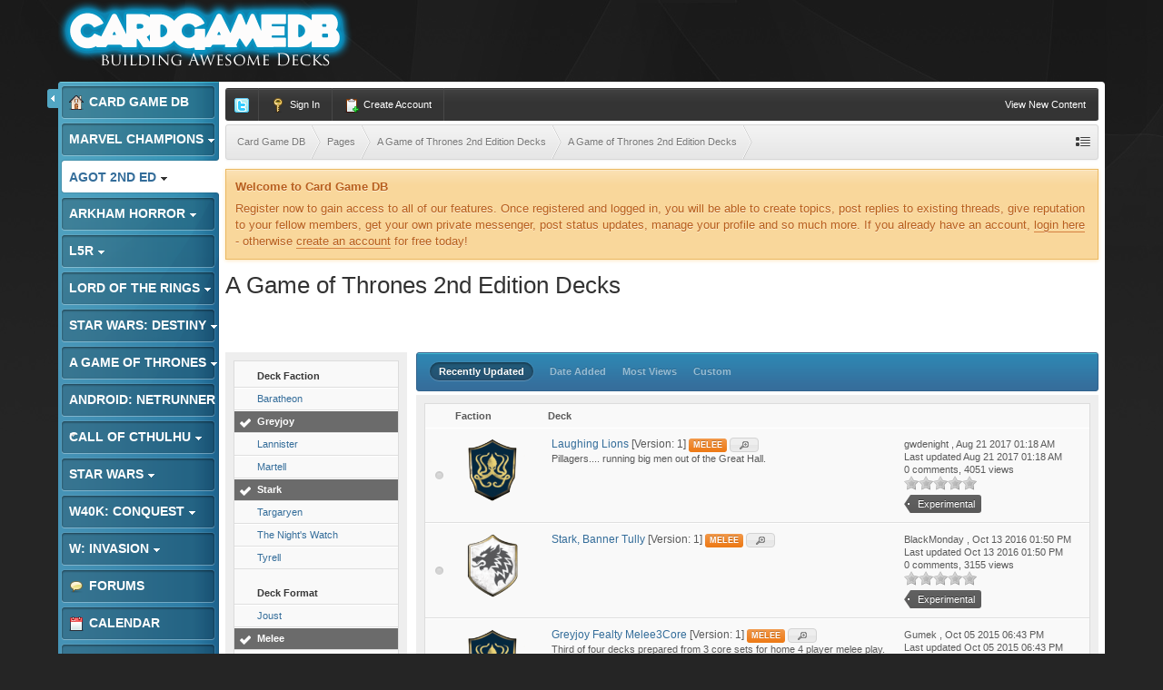

--- FILE ---
content_type: text/html;charset=UTF-8
request_url: http://www.cardgamedb.com/index.php/agameofthrones2ndedition/a-game-of-thrones-2nd-edition-decks/_/a-game-of-thrones-2nd-edition-decks/?sort_col=record_updated&sort_order=desc&per_page=25&filters%5B596%5D%5BExperimental%5D=1&filters%5B596%5D%5BHighlander%5D=1&filters%5B596%5D%5BFun%5D=1&filters%5B596%5D%5BTheme%5D=1&filters%5B596%5D%5BOther%5D=1&filters%5B603%5D%5BStark%5D=1&filters%5B603%5D%5BTyrell%5D=0&filters%5B603%5D%5BGreyjoy%5D=1&filters%5B595%5D%5BMelee%5D=1&filters%5B603%5D%5BThe%20Nights%20Watch%5D=0
body_size: 14751
content:
<!DOCTYPE html>
	<html lang="en"  xmlns:fb="http://www.facebook.com/2008/fbml">
	<head>
		<meta charset="UTF-8" />
		<title>A Game of Thrones 2nd Edition Decks - A Game of Thrones 2nd Edition Submitted Decks - A Game of Thrones 2nd Edition Decks - Card Game DB</title>
		<meta http-equiv="X-UA-Compatible" content="IE=edge" />
		<link rel="shortcut icon" href='https://www.cardgamedb.com/forums/favicon.ico' />
		<link rel="image_src" href='https://www.cardgamedb.com/forums/public/style_images/gravity_blue_3_4/cgdb-ogimage.jpg' />
		<script type='text/javascript'>
		//<![CDATA[
			jsDebug			= 0; /* Must come before JS includes */
			DISABLE_AJAX	= parseInt(0); /* Disables ajax requests where text is sent to the DB; helpful for charset issues */
			inACP			= false;
			var isRTL		= false;
			var rtlIe		= '';
			var rtlFull		= '';
		//]]>
		</script>
		
	
				
	

				
	

				
	

				
	

				
			<link rel="stylesheet" type="text/css" title="Main" media="print" href="https://www.cardgamedb.com/forums/public/style_css/css_13/ipcontent_print.css?ipbv=07066d128cf78ae615695016b59780d9" />
		
	
	
		<link rel="stylesheet" type="text/css" media='screen,print' href="https://www.cardgamedb.com/forums/public/min/index.php?ipbv=07066d128cf78ae615695016b59780d9&amp;f=public/style_css/css_13/ipb_common.css,public/style_css/css_13/ipb_styles.css,public/style_css/css_13/ipcontent.css,public/style_css/css_13/calendar_select.css" />
	

<!--[if lte IE 7]>
	<link rel="stylesheet" type="text/css" title='Main' media="screen" href="https://www.cardgamedb.com/forums/public/style_css/css_13/ipb_ie.css" />
<![endif]-->
<!--[if lte IE 8]>
	<style type='text/css'>
		.ipb_table { table-layout: fixed; }
		.ipsLayout_content { width: 99.5%; }
	</style>
<![endif]-->

	<style type='text/css'>
		img.bbc_img { max-width: 100% !important; }
	</style>

		<meta property="og:title" content="A Game of Thrones 2nd Edition Decks - A Game of Thrones 2nd Edition Submitted Decks - A Game of Thrones 2nd Edition Decks"/>
		<meta property="og:site_name" content="Card Game DB"/>
		<meta property="og:type" content="article" />
		
	
		
		
			<meta name="identifier-url" content="https://www.cardgamedb.com/index.php/agameofthrones2ndedition/a-game-of-thrones-2nd-edition-decks/_/a-game-of-thrones-2nd-edition-decks/?sort_col=record_updated&amp;sort_order=desc&amp;per_page=25&amp;filters%5B596%5D%5BExperimental%5D=1&amp;filters%5B596%5D%5BHighlander%5D=1&amp;filters%5B596%5D%5BFun%5D=1&amp;filters%5B596%5D%5BTheme%5D=1&amp;filters%5B596%5D%5BOther%5D=1&amp;filters%5B603%5D%5BStark%5D=1&amp;filters%5B603%5D%5BTyrell%5D=0&amp;filters%5B603%5D%5BGreyjoy%5D=1&amp;filters%5B595%5D%5BMelee%5D=1&amp;filters%5B603%5D%5BThe%20Nights%20Watch%5D=0" />
		
		
			<meta property="og:url" content="https://www.cardgamedb.com/index.php/agameofthrones2ndedition/a-game-of-thrones-2nd-edition-decks/_/a-game-of-thrones-2nd-edition-decks/?sort_col=record_updated&amp;sort_order=desc&amp;per_page=25&amp;filters%5B596%5D%5BExperimental%5D=1&amp;filters%5B596%5D%5BHighlander%5D=1&amp;filters%5B596%5D%5BFun%5D=1&amp;filters%5B596%5D%5BTheme%5D=1&amp;filters%5B596%5D%5BOther%5D=1&amp;filters%5B603%5D%5BStark%5D=1&amp;filters%5B603%5D%5BTyrell%5D=0&amp;filters%5B603%5D%5BGreyjoy%5D=1&amp;filters%5B595%5D%5BMelee%5D=1&amp;filters%5B603%5D%5BThe%20Nights%20Watch%5D=0" />
		
		
		
	

<meta property="og:image" content="https://www.cardgamedb.com/forums/public/style_images/gravity_blue_3_4/cgdb-ogimage.jpg"/>
		
		
		










		<script type='text/javascript' src="//ajax.googleapis.com/ajax/libs/jquery/1.7.1/jquery.min.js"></script>
		<script type='text/javascript'>!window.jQuery && document.write('<script src="https://www.cardgamedb.com/forums/public/style_images/gravity_blue_3_4/js/jquery.min.js"><\/script>')</script>
		<script type='text/javascript' src="https://www.cardgamedb.com/forums/public/style_images/gravity_blue_3_4/js/cookie.js"></script>
		<script type='text/javascript' src="https://www.cardgamedb.com/forums/public/style_images/gravity_blue_3_4/js/ipbforumskins.js"></script>
		
		<script type='text/javascript' src='https://www.cardgamedb.com/forums/public/min/index.php?ipbv=07066d128cf78ae615695016b59780d9&amp;g=js'></script>
	
	<script type='text/javascript' src='https://www.cardgamedb.com/forums/public/min/index.php?ipbv=07066d128cf78ae615695016b59780d9&amp;charset=UTF-8&amp;f=public/js/ipb.js,cache/lang_cache/2/ipb.lang.js,public/js/ips.hovercard.js,public/js/ips.quickpm.js,public/js/ips.like.js' charset='UTF-8'></script>


	
		
			
			
			
			
				<link rel="canonical" href="http://www.cardgamedb.com/index.php/agameofthrones2ndedition/a-game-of-thrones-2nd-edition-decks/_/a-game-of-thrones-2nd-edition-decks/" />
			
		

			
			
			
			
				<script type='text/javascript'>		var weLoaded = false;
	(function(){
		if( typeof(_ccsLoadedAssets) == 'undefined' || !_ccsLoadedAssets )
		{
			if( !window.jQuery )
			{
				document.write("<"+"script type='text/javascript' src='https://ajax.googleapis.com/ajax/libs/jquery/1.7.1/jquery.min.js'></"+"script>");
				weLoaded	= true;
			}
		}
	})();
	</script>
	<script type='text/javascript'>

	(function(){
		if( typeof(_ccsLoadedAssets) == 'undefined' || !_ccsLoadedAssets )
		{
			if( weLoaded ){
				_ccsjQ = jQuery.noConflict();
			} else {
				_ccsjQ = jQuery;
			}

			document.write("<"+"script type='text/javascript' src='https://www.cardgamedb.com/forums/public/ipc_blocks/compiled.js'></"+"script>");
			document.write("<"+"link rel='stylesheet' media='screen' type='text/css' href='https://www.cardgamedb.com/forums/public/ipc_blocks/compiled.css' /"+">");
			document.write("<"+"link rel='stylesheet' media='screen' type='text/css' href='https://www.cardgamedb.com/forums/public/style_css/css_13/ipb_common.css' /"+">");
		}
	})();
	var _ccsLoadedAssets = true;</script>
			
		
	

		
			
			
				<link rel="alternate" type="application/rss+xml" title="Community Calendar" href="https://www.cardgamedb.com/forums/index.php?/rss/calendar/1-community-calendar/" />
			
			
			
		

			
			
				<link rel="alternate" type="application/rss+xml" title="Card Game DB Blogs RSS feed" href="https://www.cardgamedb.com/forums/index.php?/rss/blog/" />
			
			
			
		

			
			
				<link rel="alternate" type="application/rss+xml" title="A Game of Thrones 2nd Edition" href="https://www.cardgamedb.com/forums/index.php?/rss/ccs/43-a-game-of-thrones-2nd-edition/" />
			
			
			
		

			
			
				<link rel="alternate" type="application/rss+xml" title="A Game of Thrones 2nd Edition Submitted Decks" href="https://www.cardgamedb.com/forums/index.php?/rss/ccs/45-a-game-of-thrones-2nd-edition-submitted-decks/" />
			
			
			
		

			
			
				<link rel="alternate" type="application/rss+xml" title="Android: Netrunner LCG" href="https://www.cardgamedb.com/forums/index.php?/rss/ccs/21-android-netrunner-lcg/" />
			
			
			
		

			
			
				<link rel="alternate" type="application/rss+xml" title="Android: Netrunner LCG Submitted Decks" href="https://www.cardgamedb.com/forums/index.php?/rss/ccs/23-android-netrunner-lcg-submitted-decks/" />
			
			
			
		

			
			
				<link rel="alternate" type="application/rss+xml" title="Android: Netrunner Submitted Decks" href="https://www.cardgamedb.com/forums/index.php?/rss/ccs/38-android-netrunner-submitted-decks/" />
			
			
			
		

			
			
				<link rel="alternate" type="application/rss+xml" title="Arkham Horror: The Card Game" href="https://www.cardgamedb.com/forums/index.php?/rss/ccs/46-arkham-horror-the-card-game/" />
			
			
			
		

			
			
				<link rel="alternate" type="application/rss+xml" title="Arkham Horror: The Card Game Submitted Decks" href="https://www.cardgamedb.com/forums/index.php?/rss/ccs/48-arkham-horror-the-card-game-submitted-decks/" />
			
			
			
		

			
			
				<link rel="alternate" type="application/rss+xml" title="Call of Cthulhu Submitted Decks" href="https://www.cardgamedb.com/forums/index.php?/rss/ccs/33-call-of-cthulhu-submitted-decks/" />
			
			
			
		

			
			
				<link rel="alternate" type="application/rss+xml" title="Call of Cthulhu Submitted Decks" href="https://www.cardgamedb.com/forums/index.php?/rss/ccs/9-call-of-cthulhu-submitted-decks/" />
			
			
			
		

			
			
				<link rel="alternate" type="application/rss+xml" title="CardGameDB Podcasts" href="https://www.cardgamedb.com/forums/index.php?/rss/ccs/10-cardgamedb-podcasts/" />
			
			
			
		

			
			
				<link rel="alternate" type="application/rss+xml" title="Game of Thrones LCG" href="https://www.cardgamedb.com/forums/index.php?/rss/ccs/3-game-of-thrones-lcg/" />
			
			
			
		

			
			
				<link rel="alternate" type="application/rss+xml" title="Game of Thrones Submitted Decks" href="https://www.cardgamedb.com/forums/index.php?/rss/ccs/5-game-of-thrones-submitted-decks/" />
			
			
			
		

			
			
				<link rel="alternate" type="application/rss+xml" title="Game of Thrones Submitted Decks" href="https://www.cardgamedb.com/forums/index.php?/rss/ccs/31-game-of-thrones-submitted-decks/" />
			
			
			
		

			
			
				<link rel="alternate" type="application/rss+xml" title="Legend of the Five Rings LCG" href="https://www.cardgamedb.com/forums/index.php?/rss/ccs/53-legend-of-the-five-rings-lcg/" />
			
			
			
		

			
			
				<link rel="alternate" type="application/rss+xml" title="Legend of the Five Rings Submitted Decks" href="https://www.cardgamedb.com/forums/index.php?/rss/ccs/55-legend-of-the-five-rings-submitted-decks/" />
			
			
			
		

			
			
				<link rel="alternate" type="application/rss+xml" title="Lord of the Rings Submitted Decks" href="https://www.cardgamedb.com/forums/index.php?/rss/ccs/36-lord-of-the-rings-submitted-decks/" />
			
			
			
		

			
			
				<link rel="alternate" type="application/rss+xml" title="Mage Wars" href="https://www.cardgamedb.com/forums/index.php?/rss/ccs/25-mage-wars/" />
			
			
			
		

			
			
				<link rel="alternate" type="application/rss+xml" title="Marvel Champions LCG" href="https://www.cardgamedb.com/forums/index.php?/rss/ccs/56-marvel-champions-lcg/" />
			
			
			
		

			
			
				<link rel="alternate" type="application/rss+xml" title="Marvel Champions Submitted Decks" href="https://www.cardgamedb.com/forums/index.php?/rss/ccs/58-marvel-champions-submitted-decks/" />
			
			
			
		

			
			
				<link rel="alternate" type="application/rss+xml" title="Star Wars LCG" href="https://www.cardgamedb.com/forums/index.php?/rss/ccs/24-star-wars-lcg/" />
			
			
			
		

			
			
				<link rel="alternate" type="application/rss+xml" title="Star Wars Rulings" href="https://www.cardgamedb.com/forums/index.php?/rss/ccs/29-star-wars-rulings/" />
			
			
			
		

			
			
				<link rel="alternate" type="application/rss+xml" title="Star Wars Submitted Decks" href="https://www.cardgamedb.com/forums/index.php?/rss/ccs/28-star-wars-submitted-decks/" />
			
			
			
		

			
			
				<link rel="alternate" type="application/rss+xml" title="Star Wars Submitted Decks" href="https://www.cardgamedb.com/forums/index.php?/rss/ccs/40-star-wars-submitted-decks/" />
			
			
			
		

			
			
				<link rel="alternate" type="application/rss+xml" title="Star Wars: Destiny" href="https://www.cardgamedb.com/forums/index.php?/rss/ccs/49-star-wars-destiny/" />
			
			
			
		

			
			
				<link rel="alternate" type="application/rss+xml" title="Star Wars: Destiny Submitted Decks" href="https://www.cardgamedb.com/forums/index.php?/rss/ccs/51-star-wars-destiny-submitted-decks/" />
			
			
			
		

			
			
				<link rel="alternate" type="application/rss+xml" title="Warhammer 40,000: Conquest" href="https://www.cardgamedb.com/forums/index.php?/rss/ccs/34-warhammer-40000-conquest/" />
			
			
			
		

			
			
				<link rel="alternate" type="application/rss+xml" title="Warhammer 40,000: Conquest Submitted Decks" href="https://www.cardgamedb.com/forums/index.php?/rss/ccs/42-warhammer-40000-conquest-submitted-decks/" />
			
			
			
		

			
			
				<link rel="alternate" type="application/rss+xml" title="A Game of Thrones 2nd Edition: Taking the Black" href="https://www.cardgamedb.com/forums/index.php?/rss/ccs/43c402-taking-the-black/" />
			
			
			
		

			
			
				<link rel="alternate" type="application/rss+xml" title="A Game of Thrones 2nd Edition Submitted Decks: A Game of Thrones 2nd Edition Decks" href="https://www.cardgamedb.com/forums/index.php?/rss/ccs/45c403-a-game-of-thrones-2nd-edition-decks/" />
			
			
			
		

			
			
				<link rel="alternate" type="application/rss+xml" title="Android: Netrunner LCG: Core" href="https://www.cardgamedb.com/forums/index.php?/rss/ccs/21c223-core/" />
			
			
			
		

			
			
				<link rel="alternate" type="application/rss+xml" title="Android: Netrunner LCG Submitted Decks: Anarch" href="https://www.cardgamedb.com/forums/index.php?/rss/ccs/23c228-anarch/" />
			
			
			
		

			
			
				<link rel="alternate" type="application/rss+xml" title="Android: Netrunner LCG Submitted Decks: Criminal" href="https://www.cardgamedb.com/forums/index.php?/rss/ccs/23c229-criminal/" />
			
			
			
		

			
			
				<link rel="alternate" type="application/rss+xml" title="Android: Netrunner LCG Submitted Decks: Shaper" href="https://www.cardgamedb.com/forums/index.php?/rss/ccs/23c230-shaper/" />
			
			
			
		

			
			
				<link rel="alternate" type="application/rss+xml" title="Android: Netrunner LCG Submitted Decks: Haas-Bioroid" href="https://www.cardgamedb.com/forums/index.php?/rss/ccs/23c231-haas-bioroid/" />
			
			
			
		

			
			
				<link rel="alternate" type="application/rss+xml" title="Android: Netrunner LCG Submitted Decks: Jinteki" href="https://www.cardgamedb.com/forums/index.php?/rss/ccs/23c232-jinteki/" />
			
			
			
		

			
			
				<link rel="alternate" type="application/rss+xml" title="Android: Netrunner LCG Submitted Decks: NBN" href="https://www.cardgamedb.com/forums/index.php?/rss/ccs/23c233-nbn/" />
			
			
			
		

			
			
				<link rel="alternate" type="application/rss+xml" title="Android: Netrunner LCG Submitted Decks: The Weyland Consortium" href="https://www.cardgamedb.com/forums/index.php?/rss/ccs/23c234-the-weyland-consortium/" />
			
			
			
		

			
			
				<link rel="alternate" type="application/rss+xml" title="Android: Netrunner LCG Submitted Decks: Neutral" href="https://www.cardgamedb.com/forums/index.php?/rss/ccs/23c235-neutral/" />
			
			
			
		

			
			
				<link rel="alternate" type="application/rss+xml" title="Android: Netrunner Submitted Decks: Corp" href="https://www.cardgamedb.com/forums/index.php?/rss/ccs/38c353-corp/" />
			
			
			
		

			
			
				<link rel="alternate" type="application/rss+xml" title="Android: Netrunner Submitted Decks: Runner" href="https://www.cardgamedb.com/forums/index.php?/rss/ccs/38c354-runner/" />
			
			
			
		

			
			
				<link rel="alternate" type="application/rss+xml" title="Arkham Horror: The Card Game: Core Set" href="https://www.cardgamedb.com/forums/index.php?/rss/ccs/46c491-core-set/" />
			
			
			
		

			
			
				<link rel="alternate" type="application/rss+xml" title="Arkham Horror: The Card Game: The Dunwich Legacy" href="https://www.cardgamedb.com/forums/index.php?/rss/ccs/46c492-the-dunwich-legacy/" />
			
			
			
		

			
			
				<link rel="alternate" type="application/rss+xml" title="Arkham Horror: The Card Game: The Dunwich Legacy Cycle" href="https://www.cardgamedb.com/forums/index.php?/rss/ccs/46c494-the-dunwich-legacy-cycle/" />
			
			
			
		

			
			
				<link rel="alternate" type="application/rss+xml" title="Arkham Horror: The Card Game: The Miskatonic Museum" href="https://www.cardgamedb.com/forums/index.php?/rss/ccs/46c495-the-miskatonic-museum/" />
			
			
			
		

			
			
				<link rel="alternate" type="application/rss+xml" title="Arkham Horror: The Card Game Submitted Decks: Arkham Horror: The Card Game Decks" href="https://www.cardgamedb.com/forums/index.php?/rss/ccs/48c493-arkham-horror-the-card-game-decks/" />
			
			
			
		

			
			
				<link rel="alternate" type="application/rss+xml" title="Call of Cthulhu Submitted Decks: Call of Cthulhu Decks" href="https://www.cardgamedb.com/forums/index.php?/rss/ccs/33c343-call-of-cthulhu-decks/" />
			
			
			
		

			
			
				<link rel="alternate" type="application/rss+xml" title="CardGameDB Podcasts: Game of Thrones" href="https://www.cardgamedb.com/forums/index.php?/rss/ccs/10c92-game-of-thrones/" />
			
			
			
		

			
			
				<link rel="alternate" type="application/rss+xml" title="CardGameDB Podcasts: Game of Thrones: Beyond the Wall" href="https://www.cardgamedb.com/forums/index.php?/rss/ccs/10c321-game-of-thrones-beyond-the-wall/" />
			
			
			
		

			
			
				<link rel="alternate" type="application/rss+xml" title="CardGameDB Podcasts: Star Wars: The Smuggler&#39;s Den" href="https://www.cardgamedb.com/forums/index.php?/rss/ccs/10c263-star-wars-the-smugglers-den/" />
			
			
			
		

			
			
				<link rel="alternate" type="application/rss+xml" title="CardGameDB Podcasts: Star Wars: Table Flip" href="https://www.cardgamedb.com/forums/index.php?/rss/ccs/10c289-star-wars-table-flip/" />
			
			
			
		

			
			
				<link rel="alternate" type="application/rss+xml" title="CardGameDB Podcasts: Star Wars: Ion Control" href="https://www.cardgamedb.com/forums/index.php?/rss/ccs/10c385-star-wars-ion-control/" />
			
			
			
		

			
			
				<link rel="alternate" type="application/rss+xml" title="CardGameDB Podcasts: Elder Things Call of Cthulhu Podcast" href="https://www.cardgamedb.com/forums/index.php?/rss/ccs/10c243-elder-things-call-of-cthulhu-podcast/" />
			
			
			
		

			
			
				<link rel="alternate" type="application/rss+xml" title="CardGameDB Podcasts: Adeptus Podcastus" href="https://www.cardgamedb.com/forums/index.php?/rss/ccs/10c341-adeptus-podcastus/" />
			
			
			
		

			
			
				<link rel="alternate" type="application/rss+xml" title="CardGameDB Podcasts: The Warhammer 40K ConQast" href="https://www.cardgamedb.com/forums/index.php?/rss/ccs/10c388-the-warhammer-40k-conqast/" />
			
			
			
		

			
			
				<link rel="alternate" type="application/rss+xml" title="CardGameDB Podcasts: Android: Netrunner: Agenda7" href="https://www.cardgamedb.com/forums/index.php?/rss/ccs/10c276-android-netrunner-agenda7/" />
			
			
			
		

			
			
				<link rel="alternate" type="application/rss+xml" title="CardGameDB Podcasts: Lord of the Rings" href="https://www.cardgamedb.com/forums/index.php?/rss/ccs/10c139-lord-of-the-rings/" />
			
			
			
		

			
			
				<link rel="alternate" type="application/rss+xml" title="CardGameDB Podcasts: Domain Drain Call of Cthulhu Podcast" href="https://www.cardgamedb.com/forums/index.php?/rss/ccs/10c153-domain-drain-call-of-cthulhu-podcast/" />
			
			
			
		

			
			
				<link rel="alternate" type="application/rss+xml" title="CardGameDB Podcasts: Game of Thrones: Summer Is Coming" href="https://www.cardgamedb.com/forums/index.php?/rss/ccs/10c210-game-of-thrones-summer-is-coming/" />
			
			
			
		

			
			
				<link rel="alternate" type="application/rss+xml" title="CardGameDB Podcasts: The Tactical Squad" href="https://www.cardgamedb.com/forums/index.php?/rss/ccs/10c399-the-tactical-squad/" />
			
			
			
		

			
			
				<link rel="alternate" type="application/rss+xml" title="CardGameDB Podcasts: Banter Behind the Throne" href="https://www.cardgamedb.com/forums/index.php?/rss/ccs/10c433-banter-behind-the-throne/" />
			
			
			
		

			
			
				<link rel="alternate" type="application/rss+xml" title="CardGameDB.com: Arkham Horror" href="https://www.cardgamedb.com/forums/index.php?/rss/ccs/1c498-arkham-horror/" />
			
			
			
		

			
			
				<link rel="alternate" type="application/rss+xml" title="CardGameDB.com: Star Wars: Destiny" href="https://www.cardgamedb.com/forums/index.php?/rss/ccs/1c499-star-wars-destiny/" />
			
			
			
		

			
			
				<link rel="alternate" type="application/rss+xml" title="CardGameDB.com: Game of Thrones" href="https://www.cardgamedb.com/forums/index.php?/rss/ccs/1c61-game-of-thrones/" />
			
			
			
		

			
			
				<link rel="alternate" type="application/rss+xml" title="CardGameDB.com: Call of Cthulhu" href="https://www.cardgamedb.com/forums/index.php?/rss/ccs/1c201-call-of-cthulhu/" />
			
			
			
		

			
			
				<link rel="alternate" type="application/rss+xml" title="CardGameDB.com: Star Wars" href="https://www.cardgamedb.com/forums/index.php?/rss/ccs/1c219-star-wars/" />
			
			
			
		

			
			
				<link rel="alternate" type="application/rss+xml" title="CardGameDB.com: Android: Netrunner" href="https://www.cardgamedb.com/forums/index.php?/rss/ccs/1c220-android-netrunner/" />
			
			
			
		

			
			
				<link rel="alternate" type="application/rss+xml" title="CardGameDB.com: Warhammer 40k: Conquest" href="https://www.cardgamedb.com/forums/index.php?/rss/ccs/1c351-warhammer-40k-conquest/" />
			
			
			
		

			
			
				<link rel="alternate" type="application/rss+xml" title="CardGameDB.com: Warhammer: Invasion" href="https://www.cardgamedb.com/forums/index.php?/rss/ccs/1c218-warhammer-invasion/" />
			
			
			
		

			
			
				<link rel="alternate" type="application/rss+xml" title="Game of Thrones LCG: Kings of the Storm" href="https://www.cardgamedb.com/forums/index.php?/rss/ccs/3c91-kings-of-the-storm/" />
			
			
			
		

			
			
				<link rel="alternate" type="application/rss+xml" title="Game of Thrones LCG: A Clash of Arms" href="https://www.cardgamedb.com/forums/index.php?/rss/ccs/3c24-a-clash-of-arms/" />
			
			
			
		

			
			
				<link rel="alternate" type="application/rss+xml" title="Game of Thrones LCG: A Time of Ravens" href="https://www.cardgamedb.com/forums/index.php?/rss/ccs/3c31-a-time-of-ravens/" />
			
			
			
		

			
			
				<link rel="alternate" type="application/rss+xml" title="Game of Thrones LCG: King&#39;s Landing" href="https://www.cardgamedb.com/forums/index.php?/rss/ccs/3c38-kings-landing/" />
			
			
			
		

			
			
				<link rel="alternate" type="application/rss+xml" title="Game of Thrones LCG: Defenders of the North" href="https://www.cardgamedb.com/forums/index.php?/rss/ccs/3c11-defenders-of-the-north/" />
			
			
			
		

			
			
				<link rel="alternate" type="application/rss+xml" title="Game of Thrones LCG: Brotherhood Without Banners" href="https://www.cardgamedb.com/forums/index.php?/rss/ccs/3c45-brotherhood-without-banners/" />
			
			
			
		

			
			
				<link rel="alternate" type="application/rss+xml" title="Game of Thrones LCG: Beyond the Narrow Sea" href="https://www.cardgamedb.com/forums/index.php?/rss/ccs/3c187-beyond-the-narrow-sea/" />
			
			
			
		

			
			
				<link rel="alternate" type="application/rss+xml" title="Game of Thrones LCG: Conquest and Defiance" href="https://www.cardgamedb.com/forums/index.php?/rss/ccs/3c324-conquest-and-defiance/" />
			
			
			
		

			
			
				<link rel="alternate" type="application/rss+xml" title="Game of Thrones LCG: Gates of the Citadel" href="https://www.cardgamedb.com/forums/index.php?/rss/ccs/3c114-gates-of-the-citadel/" />
			
			
			
		

			
			
				<link rel="alternate" type="application/rss+xml" title="Game of Thrones LCG: Valar Dohaeris" href="https://www.cardgamedb.com/forums/index.php?/rss/ccs/3c189-valar-dohaeris/" />
			
			
			
		

			
			
				<link rel="alternate" type="application/rss+xml" title="Game of Thrones LCG: Chasing Dragons" href="https://www.cardgamedb.com/forums/index.php?/rss/ccs/3c190-chasing-dragons/" />
			
			
			
		

			
			
				<link rel="alternate" type="application/rss+xml" title="Game of Thrones LCG: A Harsh Mistress" href="https://www.cardgamedb.com/forums/index.php?/rss/ccs/3c191-a-harsh-mistress/" />
			
			
			
		

			
			
				<link rel="alternate" type="application/rss+xml" title="Game of Thrones LCG: The House of Black and White" href="https://www.cardgamedb.com/forums/index.php?/rss/ccs/3c192-the-house-of-black-and-white/" />
			
			
			
		

			
			
				<link rel="alternate" type="application/rss+xml" title="Game of Thrones LCG: A Roll of the Dice" href="https://www.cardgamedb.com/forums/index.php?/rss/ccs/3c193-a-roll-of-the-dice/" />
			
			
			
		

			
			
				<link rel="alternate" type="application/rss+xml" title="Legend of the Five Rings LCG: Core Set" href="https://www.cardgamedb.com/forums/index.php?/rss/ccs/53c528-core-set/" />
			
			
			
		

			
			
				<link rel="alternate" type="application/rss+xml" title="Legend of the Five Rings Submitted Decks: Legend of the Five Rings Decks" href="https://www.cardgamedb.com/forums/index.php?/rss/ccs/55c537-legend-of-the-five-rings-decks/" />
			
			
			
		

			
			
				<link rel="alternate" type="application/rss+xml" title="Lord of the Rings LCG: The Dunland Trap" href="https://www.cardgamedb.com/forums/index.php?/rss/ccs/12c345-the-dunland-trap/" />
			
			
			
		

			
			
				<link rel="alternate" type="application/rss+xml" title="Lord of the Rings Submitted Decks: Lord of the Rings Submitted Decks" href="https://www.cardgamedb.com/forums/index.php?/rss/ccs/36c352-lord-of-the-rings-submitted-decks/" />
			
			
			
		

			
			
				<link rel="alternate" type="application/rss+xml" title="Mage Wars: Core" href="https://www.cardgamedb.com/forums/index.php?/rss/ccs/25c244-core/" />
			
			
			
		

			
			
				<link rel="alternate" type="application/rss+xml" title="Marvel Champions LCG: Core Set" href="https://www.cardgamedb.com/forums/index.php?/rss/ccs/56c671-core-set/" />
			
			
			
		

			
			
				<link rel="alternate" type="application/rss+xml" title="Marvel Champions LCG: Scenario Packs" href="https://www.cardgamedb.com/forums/index.php?/rss/ccs/56c674-scenario-packs/" />
			
			
			
		

			
			
				<link rel="alternate" type="application/rss+xml" title="Marvel Champions LCG: Hero Packs" href="https://www.cardgamedb.com/forums/index.php?/rss/ccs/56c672-hero-packs/" />
			
			
			
		

			
			
				<link rel="alternate" type="application/rss+xml" title="Marvel Champions LCG: Captain America" href="https://www.cardgamedb.com/forums/index.php?/rss/ccs/56c673-captain-america/" />
			
			
			
		

			
			
				<link rel="alternate" type="application/rss+xml" title="Marvel Champions LCG: The Green Goblin" href="https://www.cardgamedb.com/forums/index.php?/rss/ccs/56c675-the-green-goblin/" />
			
			
			
		

			
			
				<link rel="alternate" type="application/rss+xml" title="Marvel Champions Submitted Decks: Marvel Champions Decks" href="https://www.cardgamedb.com/forums/index.php?/rss/ccs/58c676-marvel-champions-decks/" />
			
			
			
		

			
			
				<link rel="alternate" type="application/rss+xml" title="Star Wars Submitted Decks: Dark Side" href="https://www.cardgamedb.com/forums/index.php?/rss/ccs/40c356-dark-side/" />
			
			
			
		

			
			
				<link rel="alternate" type="application/rss+xml" title="Star Wars Submitted Decks: Light Side" href="https://www.cardgamedb.com/forums/index.php?/rss/ccs/40c357-light-side/" />
			
			
			
		

			
			
				<link rel="alternate" type="application/rss+xml" title="Star Wars: Destiny: Awakenings" href="https://www.cardgamedb.com/forums/index.php?/rss/ccs/49c496-awakenings/" />
			
			
			
		

			
			
				<link rel="alternate" type="application/rss+xml" title="Star Wars: Destiny Submitted Decks: Star Wars: Destiny Decks" href="https://www.cardgamedb.com/forums/index.php?/rss/ccs/51c497-star-wars-destiny-decks/" />
			
			
			
		

			
			
				<link rel="alternate" type="application/rss+xml" title="Video: Darrowdelf" href="https://www.cardgamedb.com/forums/index.php?/rss/ccs/2c221-darrowdelf/" />
			
			
			
		

			
			
				<link rel="alternate" type="application/rss+xml" title="Warhammer 40,000: Conquest Submitted Decks: Warhammer 40,000: Conquest Decks" href="https://www.cardgamedb.com/forums/index.php?/rss/ccs/42c363-warhammer-40000-conquest-decks/" />
			
			
			
		
	

	


	



		
		<script type='text/javascript'>
	//<![CDATA[
		/* ---- URLs ---- */
		ipb.vars['base_url'] 			= 'https://www.cardgamedb.com/forums/index.php?s=ba15262f374cc853b68cf4cb20cdcc57&';
		ipb.vars['board_url']			= 'https://www.cardgamedb.com/forums';
		ipb.vars['img_url'] 			= "https://www.cardgamedb.com/forums/public/style_images/gravity_blue_3_4";
		ipb.vars['loading_img'] 		= 'https://www.cardgamedb.com/forums/public/style_images/gravity_blue_3_4/loading.gif';
		ipb.vars['active_app']			= 'ccs';
		ipb.vars['upload_url']			= 'http://www.cardgamedb.com/forums/uploads';
		/* ---- Member ---- */
		ipb.vars['member_id']			= parseInt( 0 );
		ipb.vars['is_supmod']			= parseInt( 0 );
		ipb.vars['is_admin']			= parseInt( 0 );
		ipb.vars['secure_hash'] 		= '880ea6a14ea49e853634fbdc5015a024';
		ipb.vars['session_id']			= 'ba15262f374cc853b68cf4cb20cdcc57';
		ipb.vars['twitter_id']			= 0;
		ipb.vars['fb_uid']				= 0;
		ipb.vars['auto_dst']			= parseInt( 0 );
		ipb.vars['dst_in_use']			= parseInt(  );
		ipb.vars['is_touch']			= false;
		ipb.vars['member_group']		= {"g_mem_info":"0"}
		/* ---- cookies ----- */
		ipb.vars['cookie_id'] 			= '';
		ipb.vars['cookie_domain'] 		= '';
		ipb.vars['cookie_path']			= '/';
		/* ---- Rate imgs ---- */
		ipb.vars['rate_img_on']			= 'https://www.cardgamedb.com/forums/public/style_images/gravity_blue_3_4/star.png';
		ipb.vars['rate_img_off']		= 'https://www.cardgamedb.com/forums/public/style_images/gravity_blue_3_4/star_off.png';
		ipb.vars['rate_img_rated']		= 'https://www.cardgamedb.com/forums/public/style_images/gravity_blue_3_4/star_rated.png';
		/* ---- Uploads ---- */
		ipb.vars['swfupload_swf']		= 'https://www.cardgamedb.com/forums/public/js/3rd_party/swfupload/swfupload.swf';
		ipb.vars['swfupload_enabled']	= true;
		ipb.vars['use_swf_upload']		= ( '' == 'flash' ) ? true : false;
		ipb.vars['swfupload_debug']		= false;
		/* ---- other ---- */
		ipb.vars['highlight_color']     = "#ade57a";
		ipb.vars['charset']				= "UTF-8";
		ipb.vars['time_offset']			= "0";
		ipb.vars['hour_format']			= "12";
		ipb.vars['seo_enabled']			= 1;
		
		ipb.vars['seo_params']			= {"start":"-","end":"\/","varBlock":"?","varPage":"page-","varSep":"&","varJoin":"="};
		
		/* Templates/Language */
		ipb.templates['inlineMsg']		= "";
		ipb.templates['ajax_loading'] 	= "<div id='ajax_loading'><img src='https://www.cardgamedb.com/forums/public/style_images/gravity_blue_3_4/ajax_loading.gif' alt='" + ipb.lang['loading'] + "' /></div>";
		ipb.templates['close_popup']	= "<img src='https://www.cardgamedb.com/forums/public/style_images/gravity_blue_3_4/close_popup.png' alt='x' />";
		ipb.templates['rss_shell']		= new Template("<ul id='rss_menu' class='ipbmenu_content'>#{items}</ul>");
		ipb.templates['rss_item']		= new Template("<li><a href='#{url}' title='#{title}'>#{title}</a></li>");
		
		ipb.templates['autocomplete_wrap'] = new Template("<ul id='#{id}' class='ipb_autocomplete' style='width: 250px;'></ul>");
		ipb.templates['autocomplete_item'] = new Template("<li id='#{id}' data-url='#{url}'><img src='#{img}' alt='' class='ipsUserPhoto ipsUserPhoto_mini' />&nbsp;&nbsp;#{itemvalue}</li>");
		ipb.templates['page_jump']		= new Template("<div id='#{id}_wrap' class='ipbmenu_content'><h3 class='bar'>Jump to page</h3><p class='ipsPad'><input type='text' class='input_text' id='#{id}_input' size='8' /> <input type='submit' value='Go' class='input_submit add_folder' id='#{id}_submit' /></p></div>");
		ipb.templates['global_notify'] 	= new Template("<div class='popupWrapper'><div class='popupInner'><div class='ipsPad'>#{message} #{close}</div></div></div>");
		
		
		ipb.templates['header_menu'] 	= new Template("<div id='#{id}' class='ipsHeaderMenu boxShadow'></div>");
		
		Loader.boot();
	//]]>
	</script>
		<script type="text/javascript" language="javascript" src='http://www.cardgamedb.com/deckbuilders/warhammer40kconquest/database/w40kcpopup.jgz'></script>
		<script type="text/javascript">
		jQuery(document).ready(function() {
		  	jQuery('.w40kcPopup>button.magnifyCard').on('click',function(event){
                                event.stopPropagation();
                                var cardName40K = jQuery(this).parent().text().replace(/\s*\+\s*$/,"").replace("'","’"), popup40Kc;
                                if (typeof popupMapW40KC[cardName40K] !== 'undefined'){
		  		    popup40Kc= new ipb.Popup( 'w40kcPopup', {type: 'pane', modal: true, w: '360px',  initial: "<h3>"+cardName40K+"</h3><table class='ipb_table'><tr><th></th></tr><tr><td><img src='http://s3.amazonaws.com/LCG/40kconquest/med_"+popupMapW40KC[cardName40K].i+".jpg' style='max-width:340px' /></td></tr></table>", hideAtStart: false, close: 'a[rel="close"]',stem:false} );
                                } else {
                                    popup40Kc= new ipb.Popup( 'w40kcPopup', {type: 'pane', modal: true, w: '360px',  initial: "<h3>Not Found</h3><table class='ipb_table'><tr><th></th></tr><tr><td>No card matching that name was found.</td></tr></table>", hideAtStart: false, close: 'a[rel="close"]',stem:false} );
                                }
		  	});
		  	jQuery('.w40kcPopup').on('click',function(event){
                            event.stopPropagation();
                            //console.log(jQuery(this).text().replace(/\s*\+\s*$/,""));
                            var cardName40K = jQuery(this).text().replace(/\s*\+\s*$/,"").replace("'","’"),popup40Kc;
                            if (typeof popupMapW40KC[cardName40K] !== 'undefined'){
                                 popup40Kc = "http://www.cardgamedb.com/index.php/wh40kconquest/conquest.html/_/"+popupMapW40KC[cardName40K].u;
                                 console.log(popup40Kc);
                                 window.open(popup40Kc);
                            } else {
                                    popup40Kc= new ipb.Popup( 'w40kcPopup', {type: 'pane', modal: true, w: '360px',  initial: "<h3>Not Found</h3><table class='ipb_table'><tr><th></th></tr><tr><td>No card matching that name was found.</td></tr></table>", hideAtStart: false, close: 'a[rel="close"]',stem:false} );
                            }
                        });
		  });
		</script>
	<script type='text/javascript'>		var weLoaded = false;
	(function(){
		if( typeof(_ccsLoadedAssets) == 'undefined' || !_ccsLoadedAssets )
		{
			if( !window.jQuery )
			{
				document.write("<"+"script type='text/javascript' src='https://ajax.googleapis.com/ajax/libs/jquery/1.7.1/jquery.min.js'></"+"script>");
				weLoaded	= true;
			}
		}
	})();
	</script>
	<script type='text/javascript'>

	(function(){
		if( typeof(_ccsLoadedAssets) == 'undefined' || !_ccsLoadedAssets )
		{
			if( weLoaded ){
				_ccsjQ = jQuery.noConflict();
			} else {
				_ccsjQ = jQuery;
			}

			document.write("<"+"script type='text/javascript' src='https://www.cardgamedb.com/forums/public/ipc_blocks/compiled.js'></"+"script>");
			document.write("<"+"link rel='stylesheet' media='screen' type='text/css' href='https://www.cardgamedb.com/forums/public/ipc_blocks/compiled.css' /"+">");
			document.write("<"+"link rel='stylesheet' media='screen' type='text/css' href='https://www.cardgamedb.com/forums/public/style_css/css_13/ipb_common.css' /"+">");
		}
	})();
	var _ccsLoadedAssets = true;</script></head>

	<body id='ipboard_body'>
		<p id='content_jump' class='hide'><a href='#j_content' title='Jump to content' accesskey='m'>Jump to content</a></p>
		<div id='ipbwrapper' class='wrapper'>
			<!-- ::: TOP BAR: Sign in / register or user drop down and notification alerts ::: -->			
					

			<!-- ::: BRANDING STRIP: Logo and search box ::: -->
			<div id='branding'>
                <div id='logo'>
                    
                        
<a href='https://www.cardgamedb.com/forums' title='Go to community index' rel="home" accesskey='1'><img src='http://www.cardgamedb.com/forums/public/style_images/gravity_blue/logo.png' alt='Logo' /></a>

                    
                </div>
                
			</div>
            
            <div class='content'><div id='left_col'>
            <span id='navigationToggle'></span>
            	<div id='left_col_top'>
                    <!-- ::: APPLICATION TABS ::: -->
		<div id='primary_nav' class='clearfix'>
                <ul class='ipsList_inline' id='community_app_menu'>
                    
                        <li id='nav_home' class='left'><a href='http://www.cardgamedb.com' title='Homepage' rel="home"><img src="https://www.cardgamedb.com/forums/public/style_images/gravity_blue_3_4/menu_icon.gif" alt="" class="nav_icon" /> Card Game DB</a></li>
                    
                    
                            	
		
			
				
										
				

										
				

										
				

										
				

										
				

										
				

										
				

										
				

										
				

										
				

										
				

										
				

										
				

										
				

										
				

										
				

										
				
			
			
		

			
				
																<li id='nav_menu_84' class="left skip_moremenu ">
							<a id='nav_menu_84_trigger' href='' title='' >Marvel Champions <span class='dropdownIndicator'></span></a>
							<div id='nav_menu_84_menucontent' class='submenu_container clearfix boxShadow' style='display: none'>
									<div class="left">
										<ul class="submenu_links">
											
												<li class='submenu_li'><a href='http://www.cardgamedb.com/index.php/marvelchampions/marvel-champions-deckbuilder' title='' >Deckbuilder</a></li>
											

												<li class='submenu_li'><a href='http://www.cardgamedb.com/index.php/marvelchampions/marvel_champions' title='' >Cards</a></li>
											

												<li class='submenu_li'><a href='http://www.cardgamedb.com/index.php/marvelchampions/marvel-champions-submitted-decks/_/marvel-champions-decks/' title='' >Decks</a></li>
											

												<li class='submenu_li'><a href='http://www.cardgamedb.com/forums/index.php?/forum/63-marvel-champions-general-discussion/' title='' >Forums</a></li>
											
										</ul>
									</div>
								</div>
								<script type='text/javascript'>
									document.observe("dom:loaded", function(){
										//$('content').insert( $('nav_menu_84_menucontent').remove() );
										
										new ipb.Menu( $('nav_menu_84_trigger'), $('nav_menu_84_menucontent'), { eventType: 'click', closeOnMouseout: false } );
									});
								</script>
							
						</li>
				

																<li id='nav_menu_61' class="left skip_moremenu active">
							<a id='nav_menu_61_trigger' href='' title='' >AGoT 2nd Ed <span class='dropdownIndicator'></span></a>
							<div id='nav_menu_61_menucontent' class='submenu_container clearfix boxShadow' style='display: none'>
									<div class="left">
										<ul class="submenu_links">
											
												<li class='submenu_li'><a href='http://www.cardgamedb.com/index.php/agameofthrones2ndedition/a-game-of-thrones-2nd-edition-deckbuilder' title='' >Deck Builder</a></li>
											

												<li class='submenu_li'><a href='http://www.cardgamedb.com/index.php/agameofthrones2ndedition/a-game-of-thrones-2nd-edition-cards' title='' >Cards</a></li>
											

												<li class='submenu_li'><a href='http://www.cardgamedb.com/index.php/agameofthrones2ndedition/a-game-of-thrones-2nd-edition-decks/_/a-game-of-thrones-2nd-edition-decks/' title='' >Decks</a></li>
											

												<li class='submenu_li'><a href='http://www.cardgamedb.com/forums/index.php?/forum/50-a-game-of-thrones-2nd-edition-general-discussion/' title='' >Forums</a></li>
											
										</ul>
									</div>
								</div>
								<script type='text/javascript'>
									document.observe("dom:loaded", function(){
										//$('content').insert( $('nav_menu_61_menucontent').remove() );
										
										new ipb.Menu( $('nav_menu_61_trigger'), $('nav_menu_61_menucontent'), { eventType: 'click', closeOnMouseout: false } );
									});
								</script>
							
								<script type='text/javascript'>
									document.observe("dom:loaded", function(){
										$$('#community_app_menu li').each( function(elem){
											if( $(elem).hasClassName('active') && $(elem).id != 'nav_menu_61' )
											{
												$(elem).removeClassName('active');
											}
										});
									});
								</script>
							
						</li>
				

																<li id='nav_menu_68' class="left skip_moremenu ">
							<a id='nav_menu_68_trigger' href='' title='' >Arkham Horror <span class='dropdownIndicator'></span></a>
							<div id='nav_menu_68_menucontent' class='submenu_container clearfix boxShadow' style='display: none'>
									<div class="left">
										<ul class="submenu_links">
											
												<li class='submenu_li'><a href='http://www.cardgamedb.com/index.php/arkhamhorror/arkham-horror-the-card-game-deckbuilder' title='' >Deck Builder</a></li>
											

												<li class='submenu_li'><a href='http://www.cardgamedb.com/index.php/arkhamhorror/arkham-horror-the-card-game' title='' >Cards</a></li>
											

												<li class='submenu_li'><a href='http://www.cardgamedb.com/index.php/arkhamhorror/arkham-horror-the-card-game-decks/_/arkham-horror-the-card-game-decks/' title='' >Decks</a></li>
											

												<li class='submenu_li'><a href='http://www.cardgamedb.com/forums/index.php?/forum/55-arkham-horror-the-card-game-general-discussion/' title='' >Forums</a></li>
											
										</ul>
									</div>
								</div>
								<script type='text/javascript'>
									document.observe("dom:loaded", function(){
										//$('content').insert( $('nav_menu_68_menucontent').remove() );
										
										new ipb.Menu( $('nav_menu_68_trigger'), $('nav_menu_68_menucontent'), { eventType: 'click', closeOnMouseout: false } );
									});
								</script>
							
						</li>
				

																<li id='nav_menu_79' class="left skip_moremenu ">
							<a id='nav_menu_79_trigger' href='' title='' >L5R <span class='dropdownIndicator'></span></a>
							<div id='nav_menu_79_menucontent' class='submenu_container clearfix boxShadow' style='display: none'>
									<div class="left">
										<ul class="submenu_links">
											
												<li class='submenu_li'><a href='http://www.cardgamedb.com/index.php/legendofthe5rings/legend-of-the-five-rings-deckbuilder' title='' >Deckbuilder</a></li>
											

												<li class='submenu_li'><a href='http://www.cardgamedb.com/index.php/legendofthe5rings/legend_of_the_five_rings' title='' >Cards</a></li>
											

												<li class='submenu_li'><a href='http://www.cardgamedb.com/index.php/legendofthe5rings/legend-of-the-five-rings-submitted-decks/_/legend-of-the-five-rings-decks/' title='' >Decks</a></li>
											

												<li class='submenu_li'><a href='http://www.cardgamedb.com/forums/index.php?/forum/60-legend-of-the-five-rings-general-discussion/' title='' >Forums</a></li>
											
										</ul>
									</div>
								</div>
								<script type='text/javascript'>
									document.observe("dom:loaded", function(){
										//$('content').insert( $('nav_menu_79_menucontent').remove() );
										
										new ipb.Menu( $('nav_menu_79_trigger'), $('nav_menu_79_menucontent'), { eventType: 'click', closeOnMouseout: false } );
									});
								</script>
							
						</li>
				

																<li id='nav_menu_40' class="left skip_moremenu ">
							<a id='nav_menu_40_trigger' href='' title='' >Lord of the Rings <span class='dropdownIndicator'></span></a>
							<div id='nav_menu_40_menucontent' class='submenu_container clearfix boxShadow' style='display: none'>
									<div class="left">
										<ul class="submenu_links">
											
												<li class='submenu_li'><a href='http://www.cardgamedb.com/index.php/thelordoftherings/the-lord-of-the-rings-deckbuilder' title='' >Deck Builder</a></li>
											

												<li class='submenu_li'><a href='http://www.cardgamedb.com/index.php/lotr/lord-of-the-rings-card-spoiler' title='' >Cards</a></li>
											

												<li class='submenu_li'><a href='http://www.cardgamedb.com/index.php/thelordoftherings/the-lord-of-the-rings-decks/_/lord-of-the-rings-submitted-decks/' title='' >Decks</a></li>
											

												<li class='submenu_li'><a href='http://www.cardgamedb.com/forums/index.php?/forum/18-lotr-lcg-general-discussion/' title='' >Forums</a></li>
											
										</ul>
									</div>
								</div>
								<script type='text/javascript'>
									document.observe("dom:loaded", function(){
										//$('content').insert( $('nav_menu_40_menucontent').remove() );
										
										new ipb.Menu( $('nav_menu_40_trigger'), $('nav_menu_40_menucontent'), { eventType: 'click', closeOnMouseout: false } );
									});
								</script>
							
						</li>
				

																<li id='nav_menu_73' class="left skip_moremenu ">
							<a id='nav_menu_73_trigger' href='' title='' >Star Wars: Destiny <span class='dropdownIndicator'></span></a>
							<div id='nav_menu_73_menucontent' class='submenu_container clearfix boxShadow' style='display: none'>
									<div class="left">
										<ul class="submenu_links">
											
												<li class='submenu_li'><a href='http://www.cardgamedb.com/index.php/starwarsdestiny/star-wars-destiny-deckbuilder' title='' >Deckbuilder</a></li>
											

												<li class='submenu_li'><a href='http://www.cardgamedb.com/index.php/starwarsdestiny/star-wars-destiny' title='' >Cards</a></li>
											

												<li class='submenu_li'><a href='http://www.cardgamedb.com/index.php/starwarsdestiny/star-wars-destiny-decks/_/star-wars-destiny-decks/' title='' >Decks</a></li>
											

												<li class='submenu_li'><a href='http://www.cardgamedb.com/forums/index.php?/forum/57-star-wars-destiny-general-discussion/' title='' >Forums</a></li>
											

												<li class='submenu_li'><a href='http://www.cardgamedb.com/index.php/starwarsdestiny/star-wars-destiny-collection-management' title='' >Collection</a></li>
											
										</ul>
									</div>
								</div>
								<script type='text/javascript'>
									document.observe("dom:loaded", function(){
										//$('content').insert( $('nav_menu_73_menucontent').remove() );
										
										new ipb.Menu( $('nav_menu_73_trigger'), $('nav_menu_73_menucontent'), { eventType: 'click', closeOnMouseout: false } );
									});
								</script>
							
						</li>
				

																<li id='nav_menu_4' class="left skip_moremenu ">
							<a id='nav_menu_4_trigger' href='' title='' >A Game of Thrones <span class='dropdownIndicator'></span></a>
							<div id='nav_menu_4_menucontent' class='submenu_container clearfix boxShadow' style='display: none'>
									<div class="left">
										<ul class="submenu_links">
											
												<li class='submenu_li'><a href='http://www.cardgamedb.com/index.php/gameofthrones/game-of-thrones-deck-builder' title='' >Deck Builder</a></li>
											

												<li class='submenu_li'><a href='http://www.cardgamedb.com/index.php/GoTCards.html/' title='' >Cards</a></li>
											

												<li class='submenu_li'><a href='http://www.cardgamedb.com/index.php/gameofthrones/game-of-thrones-decks' title='' >Decks</a></li>
											

												<li class='submenu_li'><a href='http://www.cardgamedb.com/forums/index.php?/forum/4-got-lcg-general-discussion/' title='' >Forums</a></li>
											
										</ul>
									</div>
								</div>
								<script type='text/javascript'>
									document.observe("dom:loaded", function(){
										//$('content').insert( $('nav_menu_4_menucontent').remove() );
										
										new ipb.Menu( $('nav_menu_4_trigger'), $('nav_menu_4_menucontent'), { eventType: 'click', closeOnMouseout: false } );
									});
								</script>
							
						</li>
				

																<li id='nav_menu_30' class="left skip_moremenu ">
							<a id='nav_menu_30_trigger' href='' title='' >Android: Netrunner <span class='dropdownIndicator'></span></a>
							<div id='nav_menu_30_menucontent' class='submenu_container clearfix boxShadow' style='display: none'>
									<div class="left">
										<ul class="submenu_links">
											
												<li class='submenu_li'><a href='http://www.cardgamedb.com/index.php/androidnetrunner/android-netrunner-deckbuilder' title='' >Deck Builder</a></li>
											

												<li class='submenu_li'><a href='http://www.cardgamedb.com/index.php/netrunner/android-netrunner-card-spoilers' title='' >Cards</a></li>
											

												<li class='submenu_li'><a href='http://www.cardgamedb.com/index.php/androidnetrunner/android-netrunner-decks-section' title='' >Decks</a></li>
											

												<li class='submenu_li'><a href='http://www.cardgamedb.com/forums/index.php?/forum/30-android-netrunner-general-discussion/' title='' >Forums</a></li>
											
										</ul>
									</div>
								</div>
								<script type='text/javascript'>
									document.observe("dom:loaded", function(){
										//$('content').insert( $('nav_menu_30_menucontent').remove() );
										
										new ipb.Menu( $('nav_menu_30_trigger'), $('nav_menu_30_menucontent'), { eventType: 'click', closeOnMouseout: false } );
									});
								</script>
							
						</li>
				

																<li id='nav_menu_35' class="left skip_moremenu ">
							<a id='nav_menu_35_trigger' href='' title='' >Call of Cthulhu <span class='dropdownIndicator'></span></a>
							<div id='nav_menu_35_menucontent' class='submenu_container clearfix boxShadow' style='display: none'>
									<div class="left">
										<ul class="submenu_links">
											
												<li class='submenu_li'><a href='http://www.cardgamedb.com/index.php/callofcthulhu/call-of-cthulhu-deckbuilder' title='' >Deck Builder</a></li>
											

												<li class='submenu_li'><a href='http://www.cardgamedb.com/index.php/CoC/CoCCards.html' title='' >Cards</a></li>
											

												<li class='submenu_li'><a href='http://www.cardgamedb.com/index.php/callofcthulhu/call-of-cthulhu-decks/_/call-of-cthulhu-decks/' title='' >Decks</a></li>
											

												<li class='submenu_li'><a href='http://www.cardgamedb.com/forums/index.php?/forum/12-coc-lcg-general-discussion/' title='' >Forums</a></li>
											
										</ul>
									</div>
								</div>
								<script type='text/javascript'>
									document.observe("dom:loaded", function(){
										//$('content').insert( $('nav_menu_35_menucontent').remove() );
										
										new ipb.Menu( $('nav_menu_35_trigger'), $('nav_menu_35_menucontent'), { eventType: 'click', closeOnMouseout: false } );
									});
								</script>
							
						</li>
				

																<li id='nav_menu_45' class="left skip_moremenu ">
							<a id='nav_menu_45_trigger' href='' title='' >Star Wars <span class='dropdownIndicator'></span></a>
							<div id='nav_menu_45_menucontent' class='submenu_container clearfix boxShadow' style='display: none'>
									<div class="left">
										<ul class="submenu_links">
											
												<li class='submenu_li'><a href='http://www.cardgamedb.com/index.php/starwars/star-wars-deckbuilder' title='' >Deck Builder</a></li>
											

												<li class='submenu_li'><a href='http://www.cardgamedb.com/index.php/starwars/star-wars-card-spoilers' title='' >Cards</a></li>
											

												<li class='submenu_li'><a href='http://www.cardgamedb.com/index.php/starwars/star-wars-deck-section' title='' >Decks</a></li>
											

												<li class='submenu_li'><a href='http://www.cardgamedb.com/forums/index.php?/forum/23-sw-lcg-general-discussion/' title='' >Forums</a></li>
											
										</ul>
									</div>
								</div>
								<script type='text/javascript'>
									document.observe("dom:loaded", function(){
										//$('content').insert( $('nav_menu_45_menucontent').remove() );
										
										new ipb.Menu( $('nav_menu_45_trigger'), $('nav_menu_45_menucontent'), { eventType: 'click', closeOnMouseout: false } );
									});
								</script>
							
						</li>
				

																<li id='nav_menu_50' class="left skip_moremenu ">
							<a id='nav_menu_50_trigger' href='' title='' >W40K: Conquest <span class='dropdownIndicator'></span></a>
							<div id='nav_menu_50_menucontent' class='submenu_container clearfix boxShadow' style='display: none'>
									<div class="left">
										<ul class="submenu_links">
											
												<li class='submenu_li'><a href='http://www.cardgamedb.com/index.php/wh40kconquest/warhammer-40-000-conquest-deck-builder' title='' >Deck Builder</a></li>
											

												<li class='submenu_li'><a href='http://www.cardgamedb.com/index.php/wh40kconquest/conquest.html' title='' >Cards</a></li>
											

												<li class='submenu_li'><a href='http://www.cardgamedb.com/index.php/wh40kconquest/warhammer-40-000-conquest-decks-section/_/warhammer-40-000-conquest-decks/' title='' >Decks</a></li>
											

												<li class='submenu_li'><a href='http://www.cardgamedb.com/forums/index.php?/forum/41-warhammer-40000-conquest-general-discussion/' title='' >Forums</a></li>
											
										</ul>
									</div>
								</div>
								<script type='text/javascript'>
									document.observe("dom:loaded", function(){
										//$('content').insert( $('nav_menu_50_menucontent').remove() );
										
										new ipb.Menu( $('nav_menu_50_trigger'), $('nav_menu_50_menucontent'), { eventType: 'click', closeOnMouseout: false } );
									});
								</script>
							
						</li>
				

																<li id='nav_menu_55' class="left skip_moremenu ">
							<a id='nav_menu_55_trigger' href='' title='' >W: Invasion <span class='dropdownIndicator'></span></a>
							<div id='nav_menu_55_menucontent' class='submenu_container clearfix boxShadow' style='display: none'>
									<div class="left">
										<ul class="submenu_links">
											
												<li class='submenu_li'><a href='http://www.cardgamedb.com/index.php/warhammer/warhammer-invasion-deck-builder' title='' >Deck Builder</a></li>
											

												<li class='submenu_li'><a href='http://www.cardgamedb.com/index.php/warhammer/warhammer-invasion-card-spoilers' title='' >Cards</a></li>
											

												<li class='submenu_li'><a href='http://www.cardgamedb.com/index.php/warhammer/warhammer-invasion-decks/_/warhammer-decks/' title='' >Decks</a></li>
											

												<li class='submenu_li'><a href='http://www.cardgamedb.com/forums/index.php?/forum/25-wi-lcg-general-discussion/' title='' >Forums</a></li>
											
										</ul>
									</div>
								</div>
								<script type='text/javascript'>
									document.observe("dom:loaded", function(){
										//$('content').insert( $('nav_menu_55_menucontent').remove() );
										
										new ipb.Menu( $('nav_menu_55_trigger'), $('nav_menu_55_menucontent'), { eventType: 'click', closeOnMouseout: false } );
									});
								</script>
							
						</li>
				

										
				

										
				

										
				

										
				

										
				
			
			<li id='nav_app_forums' class="left "><a href='https://www.cardgamedb.com/forums/' title='Go to Forums' ><img src="https://www.cardgamedb.com/forums/public/style_images/gravity_blue_3_4/menu_icon.gif" alt="" class="nav_icon" /> Forums</a></li>
		

			
				
										
				

										
				

										
				

										
				

										
				

										
				

										
				

										
				

										
				

										
				

										
				

										
				

										
				

										
				

										
				

										
				

										
				
			
			
		

			
				
										
				

										
				

										
				

										
				

										
				

										
				

										
				

										
				

										
				

										
				

										
				

										
				

										
				

										
				

										
				

										
				

										
				
			
			<li id='nav_app_calendar' class="left "><a href='https://www.cardgamedb.com/forums/index.php?/calendar/' title='Go to Calendar' ><img src="https://www.cardgamedb.com/forums/public/style_images/gravity_blue_3_4/menu_icon.gif" alt="" class="nav_icon" /> Calendar</a></li>
		

			
				
										
				

										
				

										
				

										
				

										
				

										
				

										
				

										
				

										
				

										
				

										
				

										
				

										
				

										
				

										
				

										
				

										
				
			
			<li id='nav_app_blog' class="left "><a href='https://www.cardgamedb.com/forums/index.php?/blogs/' title='Go to Blogs' ><img src="https://www.cardgamedb.com/forums/public/style_images/gravity_blue_3_4/menu_icon.gif" alt="" class="nav_icon" /> Blogs</a></li>
		

			
				
										
				

										
				

										
				

										
				

										
				

										
				

										
				

										
				

										
				

										
				

										
				

										
				

										
				

										
				

										
				

										
				

										
				
			
			
		

			
				
										
				

										
				

										
				

										
				

										
				

										
				

										
				

										
				

										
				

										
				

										
				

										
				

										
				

										
				

										
				

										
				

										
				
			
			
		
	
	
		
						
		

						
		

						
		

						
		

						
		

						
		

						
		

						
		

						
		

						
		

						
		

						
		

						
		

						<li id='nav_menu_2' class="left  ">
					<a id='nav_menu_2_trigger' href='http://www.cardgamedb.com/index.php/podcasts' title='' >Podcasts </a>
					
					
				</li>
		

						<li id='nav_menu_3' class="left  ">
					<a id='nav_menu_3_trigger' href='http://www.cardgamedb.com/index.php/media.html' title='' >Videos </a>
					
					
				</li>
		

						<li id='nav_menu_8' class="left skip_moremenu ">
					<a id='nav_menu_8_trigger' href='' title='' >Card Spoilers <span class='dropdownIndicator'></span></a>
					<div id='nav_menu_8_menucontent' class='submenu_container clearfix boxShadow' style='display: none'>
							<div class="left">
								<ul class="submenu_links">
									
										<li class='submenu_li'><a href='http://www.cardgamedb.com/index.php/GoTCards.html/' title='' >Game of Thrones</a></li>
									

										<li class='submenu_li'><a href='http://www.cardgamedb.com/index.php/CoC/CoCCards.html' title='' >Call of Cthulhu</a></li>
									

										<li class='submenu_li'><a href='http://www.cardgamedb.com/index.php/warhammer/warhammer-invasion-card-spoilers' title='' >Warhammer: Invasion</a></li>
									

										<li class='submenu_li'><a href='http://www.cardgamedb.com/index.php/lotr/lord-of-the-rings-card-spoiler' title='' >Lord of the Rings</a></li>
									

										<li class='submenu_li'><a href='http://www.cardgamedb.com/index.php/netrunner/android-netrunner-card-spoilers' title='' >Android: Netrunner</a></li>
									

										<li class='submenu_li'><a href='http://www.cardgamedb.com/index.php/starwars/star-wars-card-spoilers' title='' >Star Wars</a></li>
									

										<li class='submenu_li'><a href='http://www.cardgamedb.com/index.php/wh40kconquest/conquest.html' title='' >Warhammer 40,000: Conquest</a></li>
									

										<li class='submenu_li'><a href='http://www.cardgamedb.com/index.php/agameofthrones2ndedition/a-game-of-thrones-2nd-edition-cards' title='' >A Game of Thrones 2nd Edition</a></li>
									
								</ul>
							</div>
						</div>
						<script type='text/javascript'>
							document.observe("dom:loaded", function(){
								//$('content').insert( $('nav_menu_8_menucontent').remove() );
								
								new ipb.Menu( $('nav_menu_8_trigger'), $('nav_menu_8_menucontent'), { eventType: 'click', closeOnMouseout: false } );
							});
						</script>
					
				</li>
		

						<li id='nav_menu_15' class="left skip_moremenu ">
					<a id='nav_menu_15_trigger' href='' title='' >Deckbuilders <span class='dropdownIndicator'></span></a>
					<div id='nav_menu_15_menucontent' class='submenu_container clearfix boxShadow' style='display: none'>
							<div class="left">
								<ul class="submenu_links">
									
										<li class='submenu_li'><a href='http://www.cardgamedb.com/index.php/gameofthrones/game-of-thrones-deck-builder' title='' >Game of Thrones</a></li>
									

										<li class='submenu_li'><a href='http://www.cardgamedb.com/index.php/callofcthulhu/call-of-cthulhu-deckbuilder' title='' >Call of Cthulhu</a></li>
									

										<li class='submenu_li'><a href='http://www.cardgamedb.com/index.php/warhammer/warhammer-invasion-deck-builder' title='' >Warhammer: Invasion</a></li>
									

										<li class='submenu_li'><a href='http://www.cardgamedb.com/index.php/thelordoftherings/the-lord-of-the-rings-deckbuilder' title='' >Lord of the Rings</a></li>
									

										<li class='submenu_li'><a href='http://www.cardgamedb.com/index.php/androidnetrunner/android-netrunner-deckbuilder' title='' >Android: Netrunner</a></li>
									

										<li class='submenu_li'><a href='http://www.cardgamedb.com/index.php/starwars/star-wars-deckbuilder' title='' >Star Wars</a></li>
									

										<li class='submenu_li'><a href='http://www.cardgamedb.com/index.php/wh40kconquest/warhammer-40-000-conquest-deck-builder' title='' >Warhammer 40,000: Conquest</a></li>
									

										<li class='submenu_li'><a href='http://www.cardgamedb.com/index.php/agameofthrones2ndedition/a-game-of-thrones-2nd-edition-deckbuilder' title='' >A Game of Thrones 2nd Edition</a></li>
									
								</ul>
							</div>
						</div>
						<script type='text/javascript'>
							document.observe("dom:loaded", function(){
								//$('content').insert( $('nav_menu_15_menucontent').remove() );
								
								new ipb.Menu( $('nav_menu_15_trigger'), $('nav_menu_15_menucontent'), { eventType: 'click', closeOnMouseout: false } );
							});
						</script>
					
				</li>
		
	
                        
                    <li id='nav_other_apps' style='display: none'>
                        <a href='#' class='ipbmenu' id='more_apps'>More <img src='https://www.cardgamedb.com/forums/public/style_images/gravity_blue_3_4/useropts_arrow.png' /></a>
                    </li>
                </ul>
			<script type='text/javascript'>
				// if( $('primary_nav') ){ ipb.global.activateMainMenu(); }
			</script>
		</div>

                </div>
                <div id='main_content' class='clearfix'>
            
            <div id='user_bar'>          
            
            <div id='user_navigation' class='not_logged_in'>
                        
                        <ul class='ipsList_inline right'>
                        
                        <li><a href='https://www.cardgamedb.com/forums/index.php?app=core&amp;module=search&amp;do=viewNewContent&amp;search_app=ccs' accesskey='2'>View New Content</a></li>
                    </ul>
<ul class='ipsList_inline'>
								<li>
									<span class='services'>
										
										
											<a href='https://www.cardgamedb.com/forums/index.php?app=core&amp;module=global&amp;section=login&amp;serviceClick=twitter'><img src='https://www.cardgamedb.com/forums/public/style_images/gravity_blue_3_4/loginmethods/twitter.png' alt='Log in with Twitter' /></a>
										
										
									</span>
									<a href='https://www.cardgamedb.com/forums/index.php?app=core&amp;module=global&amp;section=login' title='Sign In' id='sign_in'><img src="https://www.cardgamedb.com/forums/public/style_images/gravity_blue_3_4/user_login.png" alt="" /> Sign In</a>
								</li>
								<li>
									<a href="https://www.cardgamedb.com/forums/index.php?app=core&amp;module=global&amp;section=register" title='Create Account' id='register_link'><img src="https://www.cardgamedb.com/forums/public/style_images/gravity_blue_3_4/user_register.png" alt="" /> Create Account</a>
								</li>
							</ul>
						</div>
            </div>
			<!-- ::: MAIN CONTENT AREA ::: -->
			<div id='content' class='clearfix'>
				<!-- ::: NAVIGATION BREADCRUMBS ::: -->

					<div id='secondary_navigation' class='clearfix'>
                    
						<ol class='breadcrumb top ipsList_inline left' id='breadcrumb'>
														<li itemscope itemtype="http://data-vocabulary.org/Breadcrumb" class='first'>
									<a href='https://www.cardgamedb.com/forums/' itemprop="url">
										<span itemprop="title">Card Game DB</span>
									</a>
								</li>
								
							
								<li itemscope itemtype="http://data-vocabulary.org/Breadcrumb" >
									 <a href='https://www.cardgamedb.com/forums/index.php?app=ccs' title='Return to Pages' itemprop="url"><span itemprop="title">Pages</span></a>
								</li>
								
							

								<li itemscope itemtype="http://data-vocabulary.org/Breadcrumb" >
									 <a href='http://www.cardgamedb.com/index.php/agameofthrones2ndedition/a-game-of-thrones-2nd-edition-decks' title='Return to A Game of Thrones 2nd Edition Decks' itemprop="url"><span itemprop="title">A Game of Thrones 2nd Edition Decks</span></a>
								</li>
								
							

								<li itemscope itemtype="http://data-vocabulary.org/Breadcrumb" >
									 <a href='http://www.cardgamedb.com/index.php/agameofthrones2ndedition/a-game-of-thrones-2nd-edition-decks/_/a-game-of-thrones-2nd-edition-decks/' title='Return to A Game of Thrones 2nd Edition Decks' itemprop="url"><span itemprop="title">A Game of Thrones 2nd Edition Decks</span></a>
								</li>
								
							
						</ol>
                        
                    <ul id='secondary_links' class='ipsList_inline right'>
                        
                        
                        <li><a href="https://www.cardgamedb.com/forums/index.php?app=core&amp;module=global&amp;section=navigation&amp;inapp=ccs" rel="quickNavigation" accesskey='9' id='quickNavLaunch' title="Open Quick Navigation"><img src="https://www.cardgamedb.com/forums/public/style_images/gravity_blue_3_4/icon_quicknav.png" alt="" /></a></li>
                        
                    </ul>
                </div>
				
                
                <div class='guestMessage'>
                	<strong>Welcome to Card Game DB</strong><br />
                    Register now to gain access to all of our features. Once registered and logged in, you will be able to create topics, post replies to existing threads, give reputation to your fellow members, get your own private messenger, post status updates, manage your profile and so much more. If you already have an account, <a href='https://www.cardgamedb.com/forums/index.php?app=core&amp;module=global&amp;section=login'>login here</a> - otherwise <a href='https://www.cardgamedb.com/forums/index.php?app=core&amp;module=global&amp;section=register'>create an account</a> for free today!
                </div>
                


				
                <noscript>
                    <div class='message error'>
                        <strong>Javascript Disabled Detected</strong>
                        <p>You currently have javascript disabled. Several functions may not work. Please re-enable javascript to access full functionality.</p>
                    </div>
                    <br />
                </noscript>
				<!-- ::: CONTENT ::: -->
				
				<!--
Name: A Game of Thrones 2nd Edition Decks
FURL: 
Folder: /
Location: Page in IPContent
Page Type: html
-->
<div class='site_callout'>
</div>
<div id='videos'>
	<div>
		<script type='text/javascript'>		var weLoaded = false;
	(function(){
		if( typeof(_ccsLoadedAssets) == 'undefined' || !_ccsLoadedAssets )
		{
			if( !window.jQuery )
			{
				document.write("<"+"script type='text/javascript' src='https://ajax.googleapis.com/ajax/libs/jquery/1.7.1/jquery.min.js'></"+"script>");
				weLoaded	= true;
			}
		}
	})();
	</script>
	<script type='text/javascript'>

	(function(){
		if( typeof(_ccsLoadedAssets) == 'undefined' || !_ccsLoadedAssets )
		{
			if( weLoaded ){
				_ccsjQ = jQuery.noConflict();
			} else {
				_ccsjQ = jQuery;
			}

			document.write("<"+"script type='text/javascript' src='https://www.cardgamedb.com/forums/public/ipc_blocks/compiled.js'></"+"script>");
			document.write("<"+"link rel='stylesheet' media='screen' type='text/css' href='https://www.cardgamedb.com/forums/public/ipc_blocks/compiled.css' /"+">");
			document.write("<"+"link rel='stylesheet' media='screen' type='text/css' href='https://www.cardgamedb.com/forums/public/style_css/css_13/ipb_common.css' /"+">");
		}
	})();
	var _ccsLoadedAssets = true;</script><script type='text/javascript'>		var weLoaded = false;
	(function(){
		if( typeof(_ccsLoadedAssets) == 'undefined' || !_ccsLoadedAssets )
		{
			if( !window.jQuery )
			{
				document.write("<"+"script type='text/javascript' src='https://ajax.googleapis.com/ajax/libs/jquery/1.7.1/jquery.min.js'></"+"script>");
				weLoaded	= true;
			}
		}
	})();
	</script>
	<script type='text/javascript'>

	(function(){
		if( typeof(_ccsLoadedAssets) == 'undefined' || !_ccsLoadedAssets )
		{
			if( weLoaded ){
				_ccsjQ = jQuery.noConflict();
			} else {
				_ccsjQ = jQuery;
			}

			document.write("<"+"script type='text/javascript' src='https://www.cardgamedb.com/forums/public/ipc_blocks/compiled.js'></"+"script>");
			document.write("<"+"link rel='stylesheet' media='screen' type='text/css' href='https://www.cardgamedb.com/forums/public/ipc_blocks/compiled.css' /"+">");
			document.write("<"+"link rel='stylesheet' media='screen' type='text/css' href='https://www.cardgamedb.com/forums/public/style_css/css_13/ipb_common.css' /"+">");
		}
	})();
	var _ccsLoadedAssets = true;</script><script type='text/javascript'>		var weLoaded = false;
	(function(){
		if( typeof(_ccsLoadedAssets) == 'undefined' || !_ccsLoadedAssets )
		{
			if( !window.jQuery )
			{
				document.write("<"+"script type='text/javascript' src='https://ajax.googleapis.com/ajax/libs/jquery/1.7.1/jquery.min.js'></"+"script>");
				weLoaded	= true;
			}
		}
	})();
	</script>
	<script type='text/javascript'>

	(function(){
		if( typeof(_ccsLoadedAssets) == 'undefined' || !_ccsLoadedAssets )
		{
			if( weLoaded ){
				_ccsjQ = jQuery.noConflict();
			} else {
				_ccsjQ = jQuery;
			}

			document.write("<"+"script type='text/javascript' src='https://www.cardgamedb.com/forums/public/ipc_blocks/compiled.js'></"+"script>");
			document.write("<"+"link rel='stylesheet' media='screen' type='text/css' href='https://www.cardgamedb.com/forums/public/ipc_blocks/compiled.css' /"+">");
			document.write("<"+"link rel='stylesheet' media='screen' type='text/css' href='https://www.cardgamedb.com/forums/public/style_css/css_13/ipb_common.css' /"+">");
		}
	})();
	var _ccsLoadedAssets = true;</script><script type='text/javascript'>		var weLoaded = false;
	(function(){
		if( typeof(_ccsLoadedAssets) == 'undefined' || !_ccsLoadedAssets )
		{
			if( !window.jQuery )
			{
				document.write("<"+"script type='text/javascript' src='https://ajax.googleapis.com/ajax/libs/jquery/1.7.1/jquery.min.js'></"+"script>");
				weLoaded	= true;
			}
		}
	})();
	</script>
	<script type='text/javascript'>

	(function(){
		if( typeof(_ccsLoadedAssets) == 'undefined' || !_ccsLoadedAssets )
		{
			if( weLoaded ){
				_ccsjQ = jQuery.noConflict();
			} else {
				_ccsjQ = jQuery;
			}

			document.write("<"+"script type='text/javascript' src='https://www.cardgamedb.com/forums/public/ipc_blocks/compiled.js'></"+"script>");
			document.write("<"+"link rel='stylesheet' media='screen' type='text/css' href='https://www.cardgamedb.com/forums/public/ipc_blocks/compiled.css' /"+">");
			document.write("<"+"link rel='stylesheet' media='screen' type='text/css' href='https://www.cardgamedb.com/forums/public/style_css/css_13/ipb_common.css' /"+">");
		}
	})();
	var _ccsLoadedAssets = true;</script><!--
Name: A Game of Thrones 2nd Edition Deck Listing
Location: Database Template in IPContent
Instructions on use: In the database template section add this template as a 'Listing' template. After adding this must change the A Game of Thrones Submitted Decks database to use this template
-->

<script type="text/javascript" language="javascript" src='http://www.cardgamedb.com/deckbuilders/javascript/phpjs.js'></script>
<script type="text/javascript" language="javascript" src='http://www.cardgamedb.com/deckbuilders/javascript/jquery-1.9.1.js'></script>
<script type="text/javascript" language="javascript" src='http://www.cardgamedb.com/deckbuilders/javascript/jquery-ui1.10.2.js'> </script>
<link rel="stylesheet" href='http://www.cardgamedb.com/deckbuilders/css/jquery-ui1.10.2.css'>
<style type="text/css">
.deckSection {
  float: left;
  padding: 3px;
  width: 30%;
}
button.buttonDeckPreviewToggle {
  width: 2.4em;
  height: 16px;
}
</style>
<script>
var jQuery_1_9_1 = $.noConflict(true);
jQuery_1_9_1(document).ready(function($) {
	$('.buttonDeckPreviewToggle').button({
	      icons: {
        	primary: "ui-icon-zoomin"
		},
	      text: false
	}).on('click', function(){
		$(this).closest('td.deckTextInfo').children('div.divDeckPreview').toggle();
	});
});
</script>




<h1 class='ipsType_pagetitle'>A Game of Thrones 2nd Edition Decks</h1>

<br />



<div class='topic_controls'>
		
		<ul class='topic_buttons'>
			
		</ul>
	</div>
	<br />
	
		<div class='ipsLayout ipsLayout_withleft'>
			<div class='ipsLayout_left'>
				<div class='ipsBox'>
					<div class='ipsBox_container ipsSideMenu'>
						
							<h4>Deck Faction</h4>
							
								<ul>
									
																				
										
											<li>
												<a href='http://www.cardgamedb.com/index.php/agameofthrones2ndedition/a-game-of-thrones-2nd-edition-decks/_/a-game-of-thrones-2nd-edition-decks/?sort_col=record_updated&sort_order=desc&per_page=25&filters%5B596%5D%5BExperimental%5D=1&filters%5B596%5D%5BHighlander%5D=1&filters%5B596%5D%5BFun%5D=1&filters%5B596%5D%5BTheme%5D=1&filters%5B596%5D%5BOther%5D=1&filters%5B603%5D%5BStark%5D=1&filters%5B603%5D%5BTyrell%5D=0&filters%5B603%5D%5BGreyjoy%5D=1&filters%5B603%5D%5BThe+Nights+Watch%5D=0&filters%5B595%5D%5BMelee%5D=1&amp;filters[603][Baratheon]=1'>Baratheon</a>
											</li>
										
									

																				
										
											<li class='active'>
												<a href='http://www.cardgamedb.com/index.php/agameofthrones2ndedition/a-game-of-thrones-2nd-edition-decks/_/a-game-of-thrones-2nd-edition-decks/?sort_col=record_updated&sort_order=desc&per_page=25&filters%5B596%5D%5BExperimental%5D=1&filters%5B596%5D%5BHighlander%5D=1&filters%5B596%5D%5BFun%5D=1&filters%5B596%5D%5BTheme%5D=1&filters%5B596%5D%5BOther%5D=1&filters%5B603%5D%5BStark%5D=1&filters%5B603%5D%5BTyrell%5D=0&filters%5B603%5D%5BThe+Nights+Watch%5D=0&filters%5B595%5D%5BMelee%5D=1&amp;filters[603][Greyjoy]=0'>Greyjoy</a>
											</li>
										
									

																				
										
											<li>
												<a href='http://www.cardgamedb.com/index.php/agameofthrones2ndedition/a-game-of-thrones-2nd-edition-decks/_/a-game-of-thrones-2nd-edition-decks/?sort_col=record_updated&sort_order=desc&per_page=25&filters%5B596%5D%5BExperimental%5D=1&filters%5B596%5D%5BHighlander%5D=1&filters%5B596%5D%5BFun%5D=1&filters%5B596%5D%5BTheme%5D=1&filters%5B596%5D%5BOther%5D=1&filters%5B603%5D%5BStark%5D=1&filters%5B603%5D%5BTyrell%5D=0&filters%5B603%5D%5BGreyjoy%5D=1&filters%5B603%5D%5BThe+Nights+Watch%5D=0&filters%5B595%5D%5BMelee%5D=1&amp;filters[603][Lannister]=1'>Lannister</a>
											</li>
										
									

																				
										
											<li>
												<a href='http://www.cardgamedb.com/index.php/agameofthrones2ndedition/a-game-of-thrones-2nd-edition-decks/_/a-game-of-thrones-2nd-edition-decks/?sort_col=record_updated&sort_order=desc&per_page=25&filters%5B596%5D%5BExperimental%5D=1&filters%5B596%5D%5BHighlander%5D=1&filters%5B596%5D%5BFun%5D=1&filters%5B596%5D%5BTheme%5D=1&filters%5B596%5D%5BOther%5D=1&filters%5B603%5D%5BStark%5D=1&filters%5B603%5D%5BTyrell%5D=0&filters%5B603%5D%5BGreyjoy%5D=1&filters%5B603%5D%5BThe+Nights+Watch%5D=0&filters%5B595%5D%5BMelee%5D=1&amp;filters[603][Martell]=1'>Martell</a>
											</li>
										
									

																				
										
											<li class='active'>
												<a href='http://www.cardgamedb.com/index.php/agameofthrones2ndedition/a-game-of-thrones-2nd-edition-decks/_/a-game-of-thrones-2nd-edition-decks/?sort_col=record_updated&sort_order=desc&per_page=25&filters%5B596%5D%5BExperimental%5D=1&filters%5B596%5D%5BHighlander%5D=1&filters%5B596%5D%5BFun%5D=1&filters%5B596%5D%5BTheme%5D=1&filters%5B596%5D%5BOther%5D=1&filters%5B603%5D%5BTyrell%5D=0&filters%5B603%5D%5BGreyjoy%5D=1&filters%5B603%5D%5BThe+Nights+Watch%5D=0&filters%5B595%5D%5BMelee%5D=1&amp;filters[603][Stark]=0'>Stark</a>
											</li>
										
									

																				
										
											<li>
												<a href='http://www.cardgamedb.com/index.php/agameofthrones2ndedition/a-game-of-thrones-2nd-edition-decks/_/a-game-of-thrones-2nd-edition-decks/?sort_col=record_updated&sort_order=desc&per_page=25&filters%5B596%5D%5BExperimental%5D=1&filters%5B596%5D%5BHighlander%5D=1&filters%5B596%5D%5BFun%5D=1&filters%5B596%5D%5BTheme%5D=1&filters%5B596%5D%5BOther%5D=1&filters%5B603%5D%5BStark%5D=1&filters%5B603%5D%5BTyrell%5D=0&filters%5B603%5D%5BGreyjoy%5D=1&filters%5B603%5D%5BThe+Nights+Watch%5D=0&filters%5B595%5D%5BMelee%5D=1&amp;filters[603][Targaryen]=1'>Targaryen</a>
											</li>
										
									

																				
										
											<li>
												<a href='http://www.cardgamedb.com/index.php/agameofthrones2ndedition/a-game-of-thrones-2nd-edition-decks/_/a-game-of-thrones-2nd-edition-decks/?sort_col=record_updated&sort_order=desc&per_page=25&filters%5B596%5D%5BExperimental%5D=1&filters%5B596%5D%5BHighlander%5D=1&filters%5B596%5D%5BFun%5D=1&filters%5B596%5D%5BTheme%5D=1&filters%5B596%5D%5BOther%5D=1&filters%5B603%5D%5BStark%5D=1&filters%5B603%5D%5BTyrell%5D=0&filters%5B603%5D%5BGreyjoy%5D=1&filters%5B595%5D%5BMelee%5D=1&amp;filters[603][The Nights Watch]=1'>The Night's Watch</a>
											</li>
										
									

																				
										
											<li>
												<a href='http://www.cardgamedb.com/index.php/agameofthrones2ndedition/a-game-of-thrones-2nd-edition-decks/_/a-game-of-thrones-2nd-edition-decks/?sort_col=record_updated&sort_order=desc&per_page=25&filters%5B596%5D%5BExperimental%5D=1&filters%5B596%5D%5BHighlander%5D=1&filters%5B596%5D%5BFun%5D=1&filters%5B596%5D%5BTheme%5D=1&filters%5B596%5D%5BOther%5D=1&filters%5B603%5D%5BStark%5D=1&filters%5B603%5D%5BGreyjoy%5D=1&filters%5B603%5D%5BThe+Nights+Watch%5D=0&filters%5B595%5D%5BMelee%5D=1&amp;filters[603][Tyrell]=1'>Tyrell</a>
											</li>
										
									
								</ul>
							
						

							<h4>Deck Format</h4>
							
								<ul>
									
																				
										
											<li>
												<a href='http://www.cardgamedb.com/index.php/agameofthrones2ndedition/a-game-of-thrones-2nd-edition-decks/_/a-game-of-thrones-2nd-edition-decks/?sort_col=record_updated&sort_order=desc&per_page=25&filters%5B596%5D%5BExperimental%5D=1&filters%5B596%5D%5BHighlander%5D=1&filters%5B596%5D%5BFun%5D=1&filters%5B596%5D%5BTheme%5D=1&filters%5B596%5D%5BOther%5D=1&filters%5B603%5D%5BStark%5D=1&filters%5B603%5D%5BTyrell%5D=0&filters%5B603%5D%5BGreyjoy%5D=1&filters%5B603%5D%5BThe+Nights+Watch%5D=0&filters%5B595%5D%5BMelee%5D=1&amp;filters[595][Joust]=1'>Joust</a>
											</li>
										
									

																				
										
											<li class='active'>
												<a href='http://www.cardgamedb.com/index.php/agameofthrones2ndedition/a-game-of-thrones-2nd-edition-decks/_/a-game-of-thrones-2nd-edition-decks/?sort_col=record_updated&sort_order=desc&per_page=25&filters%5B596%5D%5BExperimental%5D=1&filters%5B596%5D%5BHighlander%5D=1&filters%5B596%5D%5BFun%5D=1&filters%5B596%5D%5BTheme%5D=1&filters%5B596%5D%5BOther%5D=1&filters%5B603%5D%5BStark%5D=1&filters%5B603%5D%5BTyrell%5D=0&filters%5B603%5D%5BGreyjoy%5D=1&filters%5B603%5D%5BThe+Nights+Watch%5D=0&amp;filters[595][Melee]=0'>Melee</a>
											</li>
										
									
								</ul>
							
						

							<h4>Deck Tags</h4>
							
								<ul>
									
																				
										
											<li>
												<a href='http://www.cardgamedb.com/index.php/agameofthrones2ndedition/a-game-of-thrones-2nd-edition-decks/_/a-game-of-thrones-2nd-edition-decks/?sort_col=record_updated&sort_order=desc&per_page=25&filters%5B596%5D%5BExperimental%5D=1&filters%5B596%5D%5BHighlander%5D=1&filters%5B596%5D%5BFun%5D=1&filters%5B596%5D%5BTheme%5D=1&filters%5B596%5D%5BOther%5D=1&filters%5B603%5D%5BStark%5D=1&filters%5B603%5D%5BTyrell%5D=0&filters%5B603%5D%5BGreyjoy%5D=1&filters%5B603%5D%5BThe+Nights+Watch%5D=0&filters%5B595%5D%5BMelee%5D=1&amp;filters[596][Jaime]=1'>Jaime</a>
											</li>
										
									

																				
										
											<li>
												<a href='http://www.cardgamedb.com/index.php/agameofthrones2ndedition/a-game-of-thrones-2nd-edition-decks/_/a-game-of-thrones-2nd-edition-decks/?sort_col=record_updated&sort_order=desc&per_page=25&filters%5B596%5D%5BExperimental%5D=1&filters%5B596%5D%5BHighlander%5D=1&filters%5B596%5D%5BFun%5D=1&filters%5B596%5D%5BTheme%5D=1&filters%5B596%5D%5BOther%5D=1&filters%5B603%5D%5BStark%5D=1&filters%5B603%5D%5BTyrell%5D=0&filters%5B603%5D%5BGreyjoy%5D=1&filters%5B603%5D%5BThe+Nights+Watch%5D=0&filters%5B595%5D%5BMelee%5D=1&amp;filters[596][Shagga]=1'>Shagga</a>
											</li>
										
									

																				
										
											<li>
												<a href='http://www.cardgamedb.com/index.php/agameofthrones2ndedition/a-game-of-thrones-2nd-edition-decks/_/a-game-of-thrones-2nd-edition-decks/?sort_col=record_updated&sort_order=desc&per_page=25&filters%5B596%5D%5BExperimental%5D=1&filters%5B596%5D%5BHighlander%5D=1&filters%5B596%5D%5BFun%5D=1&filters%5B596%5D%5BTheme%5D=1&filters%5B596%5D%5BOther%5D=1&filters%5B603%5D%5BStark%5D=1&filters%5B603%5D%5BTyrell%5D=0&filters%5B603%5D%5BGreyjoy%5D=1&filters%5B603%5D%5BThe+Nights+Watch%5D=0&filters%5B595%5D%5BMelee%5D=1&amp;filters[596][Ned]=1'>Ned</a>
											</li>
										
									

																				
										
											<li>
												<a href='http://www.cardgamedb.com/index.php/agameofthrones2ndedition/a-game-of-thrones-2nd-edition-decks/_/a-game-of-thrones-2nd-edition-decks/?sort_col=record_updated&sort_order=desc&per_page=25&filters%5B596%5D%5BExperimental%5D=1&filters%5B596%5D%5BHighlander%5D=1&filters%5B596%5D%5BFun%5D=1&filters%5B596%5D%5BTheme%5D=1&filters%5B596%5D%5BOther%5D=1&filters%5B603%5D%5BStark%5D=1&filters%5B603%5D%5BTyrell%5D=0&filters%5B603%5D%5BGreyjoy%5D=1&filters%5B603%5D%5BThe+Nights+Watch%5D=0&filters%5B595%5D%5BMelee%5D=1&amp;filters[596][Aggro]=1'>Aggro</a>
											</li>
										
									

																				
										
											<li>
												<a href='http://www.cardgamedb.com/index.php/agameofthrones2ndedition/a-game-of-thrones-2nd-edition-decks/_/a-game-of-thrones-2nd-edition-decks/?sort_col=record_updated&sort_order=desc&per_page=25&filters%5B596%5D%5BExperimental%5D=1&filters%5B596%5D%5BHighlander%5D=1&filters%5B596%5D%5BFun%5D=1&filters%5B596%5D%5BTheme%5D=1&filters%5B596%5D%5BOther%5D=1&filters%5B603%5D%5BStark%5D=1&filters%5B603%5D%5BTyrell%5D=0&filters%5B603%5D%5BGreyjoy%5D=1&filters%5B603%5D%5BThe+Nights+Watch%5D=0&filters%5B595%5D%5BMelee%5D=1&amp;filters[596][Casual]=1'>Casual</a>
											</li>
										
									

																				
										
											<li>
												<a href='http://www.cardgamedb.com/index.php/agameofthrones2ndedition/a-game-of-thrones-2nd-edition-decks/_/a-game-of-thrones-2nd-edition-decks/?sort_col=record_updated&sort_order=desc&per_page=25&filters%5B596%5D%5BExperimental%5D=1&filters%5B596%5D%5BHighlander%5D=1&filters%5B596%5D%5BFun%5D=1&filters%5B596%5D%5BTheme%5D=1&filters%5B596%5D%5BOther%5D=1&filters%5B603%5D%5BStark%5D=1&filters%5B603%5D%5BTyrell%5D=0&filters%5B603%5D%5BGreyjoy%5D=1&filters%5B603%5D%5BThe+Nights+Watch%5D=0&filters%5B595%5D%5BMelee%5D=1&amp;filters[596][Combo]=1'>Combo</a>
											</li>
										
									

																				
										
											<li>
												<a href='http://www.cardgamedb.com/index.php/agameofthrones2ndedition/a-game-of-thrones-2nd-edition-decks/_/a-game-of-thrones-2nd-edition-decks/?sort_col=record_updated&sort_order=desc&per_page=25&filters%5B596%5D%5BExperimental%5D=1&filters%5B596%5D%5BHighlander%5D=1&filters%5B596%5D%5BFun%5D=1&filters%5B596%5D%5BTheme%5D=1&filters%5B596%5D%5BOther%5D=1&filters%5B603%5D%5BStark%5D=1&filters%5B603%5D%5BTyrell%5D=0&filters%5B603%5D%5BGreyjoy%5D=1&filters%5B603%5D%5BThe+Nights+Watch%5D=0&filters%5B595%5D%5BMelee%5D=1&amp;filters[596][Control]=1'>Control</a>
											</li>
										
									

																				
										
											<li class='active'>
												<a href='http://www.cardgamedb.com/index.php/agameofthrones2ndedition/a-game-of-thrones-2nd-edition-decks/_/a-game-of-thrones-2nd-edition-decks/?sort_col=record_updated&sort_order=desc&per_page=25&filters%5B596%5D%5BHighlander%5D=1&filters%5B596%5D%5BFun%5D=1&filters%5B596%5D%5BTheme%5D=1&filters%5B596%5D%5BOther%5D=1&filters%5B603%5D%5BStark%5D=1&filters%5B603%5D%5BTyrell%5D=0&filters%5B603%5D%5BGreyjoy%5D=1&filters%5B603%5D%5BThe+Nights+Watch%5D=0&filters%5B595%5D%5BMelee%5D=1&amp;filters[596][Experimental]=0'>Experimental</a>
											</li>
										
									

																				
										
											<li class='active'>
												<a href='http://www.cardgamedb.com/index.php/agameofthrones2ndedition/a-game-of-thrones-2nd-edition-decks/_/a-game-of-thrones-2nd-edition-decks/?sort_col=record_updated&sort_order=desc&per_page=25&filters%5B596%5D%5BExperimental%5D=1&filters%5B596%5D%5BHighlander%5D=1&filters%5B596%5D%5BTheme%5D=1&filters%5B596%5D%5BOther%5D=1&filters%5B603%5D%5BStark%5D=1&filters%5B603%5D%5BTyrell%5D=0&filters%5B603%5D%5BGreyjoy%5D=1&filters%5B603%5D%5BThe+Nights+Watch%5D=0&filters%5B595%5D%5BMelee%5D=1&amp;filters[596][Fun]=0'>Fun</a>
											</li>
										
									

																				
										
											<li class='active'>
												<a href='http://www.cardgamedb.com/index.php/agameofthrones2ndedition/a-game-of-thrones-2nd-edition-decks/_/a-game-of-thrones-2nd-edition-decks/?sort_col=record_updated&sort_order=desc&per_page=25&filters%5B596%5D%5BExperimental%5D=1&filters%5B596%5D%5BFun%5D=1&filters%5B596%5D%5BTheme%5D=1&filters%5B596%5D%5BOther%5D=1&filters%5B603%5D%5BStark%5D=1&filters%5B603%5D%5BTyrell%5D=0&filters%5B603%5D%5BGreyjoy%5D=1&filters%5B603%5D%5BThe+Nights+Watch%5D=0&filters%5B595%5D%5BMelee%5D=1&amp;filters[596][Highlander]=0'>Highlander</a>
											</li>
										
									

																				
										
											<li>
												<a href='http://www.cardgamedb.com/index.php/agameofthrones2ndedition/a-game-of-thrones-2nd-edition-decks/_/a-game-of-thrones-2nd-edition-decks/?sort_col=record_updated&sort_order=desc&per_page=25&filters%5B596%5D%5BExperimental%5D=1&filters%5B596%5D%5BHighlander%5D=1&filters%5B596%5D%5BFun%5D=1&filters%5B596%5D%5BTheme%5D=1&filters%5B596%5D%5BOther%5D=1&filters%5B603%5D%5BStark%5D=1&filters%5B603%5D%5BTyrell%5D=0&filters%5B603%5D%5BGreyjoy%5D=1&filters%5B603%5D%5BThe+Nights+Watch%5D=0&filters%5B595%5D%5BMelee%5D=1&amp;filters[596][Tournament Quality]=1'>Tournament Quality</a>
											</li>
										
									

																				
										
											<li class='active'>
												<a href='http://www.cardgamedb.com/index.php/agameofthrones2ndedition/a-game-of-thrones-2nd-edition-decks/_/a-game-of-thrones-2nd-edition-decks/?sort_col=record_updated&sort_order=desc&per_page=25&filters%5B596%5D%5BExperimental%5D=1&filters%5B596%5D%5BHighlander%5D=1&filters%5B596%5D%5BFun%5D=1&filters%5B596%5D%5BOther%5D=1&filters%5B603%5D%5BStark%5D=1&filters%5B603%5D%5BTyrell%5D=0&filters%5B603%5D%5BGreyjoy%5D=1&filters%5B603%5D%5BThe+Nights+Watch%5D=0&filters%5B595%5D%5BMelee%5D=1&amp;filters[596][Theme]=0'>Theme</a>
											</li>
										
									

																				
										
											<li class='active'>
												<a href='http://www.cardgamedb.com/index.php/agameofthrones2ndedition/a-game-of-thrones-2nd-edition-decks/_/a-game-of-thrones-2nd-edition-decks/?sort_col=record_updated&sort_order=desc&per_page=25&filters%5B596%5D%5BExperimental%5D=1&filters%5B596%5D%5BHighlander%5D=1&filters%5B596%5D%5BFun%5D=1&filters%5B596%5D%5BTheme%5D=1&filters%5B603%5D%5BStark%5D=1&filters%5B603%5D%5BTyrell%5D=0&filters%5B603%5D%5BGreyjoy%5D=1&filters%5B603%5D%5BThe+Nights+Watch%5D=0&filters%5B595%5D%5BMelee%5D=1&amp;filters[596][Other]=0'>Other</a>
											</li>
										
									
								</ul>
							
						
					</div>
				</div>
			</div>
			<div class='ipsLayout_content'>
	
				<div class='maintitle ipsFilterbar'>
					<ul class="ipsList_inline ipsType_small">
						<li class="active"><a href='http://www.cardgamedb.com/index.php/agameofthrones2ndedition/a-game-of-thrones-2nd-edition-decks/_/a-game-of-thrones-2nd-edition-decks/?sort_col=record_updated&sort_order=desc'>Recently Updated</a></li>
							<li class=""><a href='http://www.cardgamedb.com/index.php/agameofthrones2ndedition/a-game-of-thrones-2nd-edition-decks/_/a-game-of-thrones-2nd-edition-decks/?sort_col=record_saved&sort_order=desc'>Date Added</a></li>
							<li class=""><a href='http://www.cardgamedb.com/index.php/agameofthrones2ndedition/a-game-of-thrones-2nd-edition-decks/_/a-game-of-thrones-2nd-edition-decks/?sort_col=record_views&sort_order=desc'>Most Views</a></li>
							<li class=""><a href='#cat_filter_menucontent' id='cat_filter'>Custom</a></li>
					</ul>
				</div>
				<div id='cat_filter_menucontent' class='ipbmenu_content ipsPad' style='display: none'>
					<form id='filter_form' action="http://www.cardgamedb.com/index.php/agameofthrones2ndedition/a-game-of-thrones-2nd-edition-decks/_/a-game-of-thrones-2nd-edition-decks/" method="post">
						<strong>Sort by</strong><br />
						<select name='sort_col'>
							<option value='primary_id_field'>Deck ID</option>
							<option value='member_id'>Member ID</option>
							<option value='record_saved'>Submission Date</option>
							<option value='record_updated' selected='selected'>Last Updated Date</option>
							<option value='rating_real'>Rating</option>
							<option value='record_views'>Views</option>
							
								<option value='field_592'>Deck Name</option>
							

								<option value='field_593'>Deck Teaser</option>
							
						</select>
						<br /><br />
						<strong>Sort order</strong><br />
						<select name='sort_order'>
								<option value='asc'>Ascending (A-Z)</option>
								<option value='desc' selected='selected'>Descending (Z-A)</option>
						</select>
						<br /><br />
						<input type="submit" value="Sort" class="input_submit" />
					</form>
				</div>
				<script type='text/javascript'>
					new ipb.Menu( $('cat_filter'), $('cat_filter_menucontent'), { stopClose: true } );
				</script>
				<div class='ipsBox'>
					<div class='ipsBox_container'>
						
							<table class='ipb_table topic_list hover_rows'>
								<tr>
									<th class='col_f_icon altrow short'>&nbsp;</th>
									<th style='width:90px'>Faction</th>
									<th>Deck</th>
									<th style="min-width:200px">&nbsp;</th>
								</tr>
								
																		<tr class='__topic ' style='vertical-align:top'>												   
									<td class='col_f_icon altrow short'>
										<img src='https://www.cardgamedb.com/forums/public/style_images/gravity_blue_3_4/t_read.png' alt='' />
									</td>
									<td>
										<img style="max-height:75px;" src="/deckbuilders/gameofthrones2ndedition/greyjoy-icon.png" />
									</td>
									<td class="deckTextInfo">
										
										
										<h4>
											
											<a href='http://www.cardgamedb.com/index.php/agameofthrones2ndedition/a-game-of-thrones-2nd-edition-decks/_/a-game-of-thrones-2nd-edition-decks/laughing-lions-r517'>Laughing Lions</a> [Version: 1]
											
											<span class='ipsBadge ipsBadge_orange'>Melee</span>
											<button class='buttonDeckPreviewToggle'>Preview Deck</button>
										</h4>
										
										<div>
										Pillagers.... running big men out of the Great Hall.
										</div>
										<div id="divDeckPreview517" class='divDeckPreview' style="display:none">
										<div><strong>Agenda:</strong><br />1x Banner of the Lion (Core Set)<br /></div><div class='deckSection'><strong>Plot:</strong><br />1x A Noble Cause (Core Set)<br />1x Calling the Banners (Core Set)<br />1x Rise of the Kraken (Taking the Black)<br />1x Trading with the Pentoshi (The Road to Winterfell)<br />1x Varysâ€™s Riddle (Across the Seven Kingdoms)<br />1x Valar Morghulis (There Is My Claim)<br />1x The Annals of Castle Black (Guarding the Realm)<br /></div><div class='deckSection'><strong>Character:</strong><br />2x Littlefinger (Core Set)<br />3x Rattleshirtâ€™s Raiders (Core Set)<br />3x Euron Crowâ€™s Eye (Core Set)<br />3x Iron Islands Fishmonger (Core Set)<br />2x Ser Jaime Lannister (Core Set)<br />3x Lannisport Merchant (Core Set)<br />2x The Reader (The Road to Winterfell)<br />2x Fishwhiskers (Wolves of the North)<br />2x Ser Ilyn Payne (True Steel)<br />1x Dagmer Cleftjaw (True Steel)<br />2x Balon Greyjoy (Called to Arms)<br />2x Ser Kevan Lannister (Lions of Casterly Rock)<br />3x Ser Gregorâ€™s Marauders (Lions of Casterly Rock)<br />2x Victarion Greyjoy (Lions of Casterly Rock)<br />3x Polliver (Guarding the Realm)<br /></div><div class='deckSection'><strong>Attachment:</strong><br /></div><div class='deckSection'><strong>Event:</strong><br />3x Risen from the Sea (Core Set)<br /></div><div class='deckSection'><strong>Location:</strong><br />1x The Iron Throne (Core Set)<br />3x The Kingsroad (Core Set)<br />2x Great Kraken (Core Set)<br />3x Sea Tower (Core Set)<br />2x The Seastone Chair (Taking the Black)<br />3x Iron Mines (Calm Over Westeros)<br />2x Sea Bitch (Tyrion's Chain)<br />3x Iron Islands Market (Guarding the Realm)<br />3x Great Hall (Guarding the Realm)<br /></div>
											<div class="clear"></div>
										</div>
									</td>
									<td>
										
	gwdenight
, Aug 21 2017 01:18 AM
										<br /> Last updated Aug 21 2017 01:18 AM
										<br />0 comments, 4051 views
										<br /><img src='https://www.cardgamedb.com/forums/public/style_images/gravity_blue_3_4/star_off.png' alt='-' class='rate_img' /><img src='https://www.cardgamedb.com/forums/public/style_images/gravity_blue_3_4/star_off.png' alt='-' class='rate_img' /><img src='https://www.cardgamedb.com/forums/public/style_images/gravity_blue_3_4/star_off.png' alt='-' class='rate_img' /><img src='https://www.cardgamedb.com/forums/public/style_images/gravity_blue_3_4/star_off.png' alt='-' class='rate_img' /><img src='https://www.cardgamedb.com/forums/public/style_images/gravity_blue_3_4/star_off.png' alt='-' class='rate_img' />
										<br /><span class='ipsTag'>Experimental</span>
									</td>
									</tr>
								

																		<tr class='__topic ' style='vertical-align:top'>												   
									<td class='col_f_icon altrow short'>
										<img src='https://www.cardgamedb.com/forums/public/style_images/gravity_blue_3_4/t_read.png' alt='' />
									</td>
									<td>
										<img style="max-height:75px;" src="/deckbuilders/gameofthrones2ndedition/stark-icon.png" />
									</td>
									<td class="deckTextInfo">
										
										
										<h4>
											
											<a href='http://www.cardgamedb.com/index.php/agameofthrones2ndedition/a-game-of-thrones-2nd-edition-decks/_/a-game-of-thrones-2nd-edition-decks/stark-banner-tully-r465'>Stark, Banner Tully</a> [Version: 1]
											
											<span class='ipsBadge ipsBadge_orange'>Melee</span>
											<button class='buttonDeckPreviewToggle'>Preview Deck</button>
										</h4>
										
										<div>
										
										</div>
										<div id="divDeckPreview465" class='divDeckPreview' style="display:none">
										<div><strong>Agenda:</strong><br />1x Fealty (Core Set)<br /></div><div class='deckSection'><strong>Plot:</strong><br />1x A Noble Cause (Core Set)<br />1x Calling the Banners (Core Set)<br />1x Calm Over Westeros (Core Set)<br />1x Trading with the Pentoshi (The Road to Winterfell)<br />1x Wardens of the North (No Middle Ground)<br />1x Varysâ€™s Riddle (Across the Seven Kingdoms)<br />1x Winter Festival (Called to Arms)<br /></div><div class='deckSection'><strong>Character:</strong><br />2x Littlefinger (Core Set)<br />2x Sansa Stark (Core Set)<br />3x Tumblestone Knight (Core Set)<br />3x Winterfell Steward (Core Set)<br />1x King Robbâ€™s Host (Wolves of the North)<br />2x Catelyn Stark (Wolves of the North)<br />3x Eddard Stark (Wolves of the North)<br />2x The Blackfish (Wolves of the North)<br />2x Jory Cassel (Wolves of the North)<br />3x Riverrun Minstrel (Wolves of the North)<br />1x Osha (Wolves of the North)<br />2x House Tully Septon (Wolves of the North)<br />2x Robb Stark (Across the Seven Kingdoms)<br />1x Donella Hornwood (Called to Arms)<br />2x Ser Edmure Tully (For Family Honor)<br /></div><div class='deckSection'><strong>Attachment:</strong><br />1x Seal of the Hand (Core Set)<br />2x Little Bird (Core Set)<br />1x Milk of the Poppy (Core Set)<br />2x Ice (Core Set)<br />1x Lady (Taking the Black)<br />1x Needle (Wolves of the North)<br />1x Ward (True Steel)<br /></div><div class='deckSection'><strong>Event:</strong><br />1x The Handâ€™s Judgment (Core Set)<br />2x For the North&#33; (Core Set)<br />2x Winter Is Coming (Core Set)<br /></div><div class='deckSection'><strong>Location:</strong><br />1x The Iron Throne (Core Set)<br />3x The Kingsroad (Core Set)<br />3x The Roseroad (Core Set)<br />3x Heart Tree Grove (Core Set)<br />1x Winterfell (Wolves of the North)<br />1x Winterfell Crypt (Calm Over Westeros)<br />2x Riverrun (Across the Seven Kingdoms)<br />1x Bear Island (For Family Honor)<br /></div>
											<div class="clear"></div>
										</div>
									</td>
									<td>
										
	BlackMonday
, Oct 13 2016 01:50 PM
										<br /> Last updated Oct 13 2016 01:50 PM
										<br />0 comments, 3155 views
										<br /><img src='https://www.cardgamedb.com/forums/public/style_images/gravity_blue_3_4/star_off.png' alt='-' class='rate_img' /><img src='https://www.cardgamedb.com/forums/public/style_images/gravity_blue_3_4/star_off.png' alt='-' class='rate_img' /><img src='https://www.cardgamedb.com/forums/public/style_images/gravity_blue_3_4/star_off.png' alt='-' class='rate_img' /><img src='https://www.cardgamedb.com/forums/public/style_images/gravity_blue_3_4/star_off.png' alt='-' class='rate_img' /><img src='https://www.cardgamedb.com/forums/public/style_images/gravity_blue_3_4/star_off.png' alt='-' class='rate_img' />
										<br /><span class='ipsTag'>Experimental</span>
									</td>
									</tr>
								

																		<tr class='__topic ' style='vertical-align:top'>												   
									<td class='col_f_icon altrow short'>
										<img src='https://www.cardgamedb.com/forums/public/style_images/gravity_blue_3_4/t_read.png' alt='' />
									</td>
									<td>
										<img style="max-height:75px;" src="/deckbuilders/gameofthrones2ndedition/greyjoy-icon.png" />
									</td>
									<td class="deckTextInfo">
										
										
										<h4>
											
											<a href='http://www.cardgamedb.com/index.php/agameofthrones2ndedition/a-game-of-thrones-2nd-edition-decks/_/a-game-of-thrones-2nd-edition-decks/greyjoy-fealty-melee3core-r155'>Greyjoy Fealty Melee3Core</a> [Version: 1]
											
											<span class='ipsBadge ipsBadge_orange'>Melee</span>
											<button class='buttonDeckPreviewToggle'>Preview Deck</button>
										</h4>
										
										<div>
										Third of four decks prepared from 3 core sets for home 4 player melee play.
										</div>
										<div id="divDeckPreview155" class='divDeckPreview' style="display:none">
										<div><strong>Agenda:</strong><br />1x Fealty (Core Set)<br /></div><div class='deckSection'><strong>Plot:</strong><br />1x A Storm of Swords (Core Set)<br />1x Confiscation (Core Set)<br />1x Counting Coppers (Core Set)<br />1x Heads on Spikes (Core Set)<br />1x Naval Superiority (Core Set)<br />1x Sneak Attack (Core Set)<br />1x Wildfire Assault (Core Set)<br /></div><div class='deckSection'><strong>Character:</strong><br />2x Littlefinger (Core Set)<br />2x Aeron Damphair (Core Set)<br />1x Alannys Greyjoy (Core Set)<br />3x Asha Greyjoy (Core Set)<br />3x Balon Greyjoy (Core Set)<br />3x Euron Crowâ€™s Eye (Core Set)<br />1x Maester Wendamyr (Core Set)<br />3x Theon Greyjoy (Core Set)<br />2x Black Windâ€™s Crew (Core Set)<br />2x Drowned Men (Core Set)<br />3x Iron Islands Fishmonger (Core Set)<br />2x Lordsport Shipwright (Core Set)<br />3x Salty Navigator (Core Set)<br /></div><div class='deckSection'><strong>Attachment:</strong><br />2x Little Bird (Core Set)<br />2x Milk of the Poppy (Core Set)<br />2x Throwing Axe (Core Set)<br /></div><div class='deckSection'><strong>Event:</strong><br />1x Put to the Torch (Core Set)<br />1x The Handâ€™s Judgment (Core Set)<br />3x Risen from the Sea (Core Set)<br />2x The Krakenâ€™s Grasp (Core Set)<br />3x We Do Not Sow (Core Set)<br /></div><div class='deckSection'><strong>Location:</strong><br />3x The Kingsroad (Core Set)<br />3x The Roseroad (Core Set)<br />2x Great Kraken (Core Set)<br />3x Iron Fleet Scout (Core Set)<br />3x Sea Tower (Core Set)<br /></div>
											<div class="clear"></div>
										</div>
									</td>
									<td>
										
	Gumek
, Oct 05 2015 06:43 PM
										<br /> Last updated Oct 05 2015 06:43 PM
										<br />0 comments, 1774 views
										<br /><img src='https://www.cardgamedb.com/forums/public/style_images/gravity_blue_3_4/star_off.png' alt='-' class='rate_img' /><img src='https://www.cardgamedb.com/forums/public/style_images/gravity_blue_3_4/star_off.png' alt='-' class='rate_img' /><img src='https://www.cardgamedb.com/forums/public/style_images/gravity_blue_3_4/star_off.png' alt='-' class='rate_img' /><img src='https://www.cardgamedb.com/forums/public/style_images/gravity_blue_3_4/star_off.png' alt='-' class='rate_img' /><img src='https://www.cardgamedb.com/forums/public/style_images/gravity_blue_3_4/star_off.png' alt='-' class='rate_img' />
										<br /><span class='ipsTag'>Fun</span>
									</td>
									</tr>
								
							</table>
						
					</div>
				</div>
	
			</div>
		</div>
	
	<br />
	<div class='topic_controls clear clearfix'>
		
	</div>
	<br /><br />
	</div>
</div>
				
				<ol class='breadcrumb bottom ipsList_inline left clearfix clear'>
											<li><a href='https://www.cardgamedb.com/forums/'>Card Game DB</a></li>
							
						
							<li><span class='nav_sep'>&rarr;</span> <a href='https://www.cardgamedb.com/forums/index.php?app=ccs' title='Return to Pages'><span>Pages</span></a></li>
							
						

							<li><span class='nav_sep'>&rarr;</span> <a href='http://www.cardgamedb.com/index.php/agameofthrones2ndedition/a-game-of-thrones-2nd-edition-decks' title='Return to A Game of Thrones 2nd Edition Decks'><span>A Game of Thrones 2nd Edition Decks</span></a></li>
							
						

							<li><span class='nav_sep'>&rarr;</span> <a href='http://www.cardgamedb.com/index.php/agameofthrones2ndedition/a-game-of-thrones-2nd-edition-decks/_/a-game-of-thrones-2nd-edition-decks/' title='Return to A Game of Thrones 2nd Edition Decks'><span>A Game of Thrones 2nd Edition Decks</span></a></li>
							
						

				</ol>
			</div>
			<!-- ::: FOOTER (Change skin, language, mark as read, etc) ::: -->
			<div id='footer_utilities' class='clearfix clear'>
				<a rel="nofollow" href='#top' id='backtotop' title='Go to top'><img src='https://www.cardgamedb.com/forums/public/style_images/gravity_blue_3_4/top.png' alt='' /></a>
				<div class='skin_link'><a href="http://www.ipbfocus.com">IPB skin</a> by <a href="http://www.ipbfocus.com">IPBFocus</a></div>
				<!-- Copyright Information -->
        				  <p id='copyright'>
        				  	<a href='http://www.invisionpower.com/apps/board/' title='Community Forum Software by Invision Power Services'>Community Forum Software by IP.Board</a></p>
		<!-- / Copyright -->
				<ul class='ipsList_inline left'>
					<li>
						<img src='https://www.cardgamedb.com/forums/public/style_images/gravity_blue_3_4/feed.png' alt='RSS Feed' id='rss_feed' class='clickable' />
					</li>
					
						
					
						<li>
							<a rel="nofollow" href='#' id='new_language'>English (US)</a>							
							<ul id='new_language_menucontent' class='ipbmenu_content with_checks' style='display: none'>
								
									<li >
										<a href="?sort_col=record_updated&amp;sort_order=desc&amp;per_page=25&amp;filters%5B596%5D%5BExperimental%5D=1&amp;filters%5B596%5D%5BHighlander%5D=1&amp;filters%5B596%5D%5BFun%5D=1&amp;filters%5B596%5D%5BTheme%5D=1&amp;filters%5B596%5D%5BOther%5D=1&amp;filters%5B603%5D%5BStark%5D=1&amp;filters%5B603%5D%5BTyrell%5D=0&amp;filters%5B603%5D%5BGreyjoy%5D=1&amp;filters%5B603%5D%5BThe+Nights+Watch%5D=0&amp;filters%5B595%5D%5BMelee%5D=1&amp;k=880ea6a14ea49e853634fbdc5015a024&amp;setlanguage=1&amp;cal_id=&amp;langid=1">English (USA)</a>
									</li>
								

									<li class='selected'>
										<a href="?sort_col=record_updated&amp;sort_order=desc&amp;per_page=25&amp;filters%5B596%5D%5BExperimental%5D=1&amp;filters%5B596%5D%5BHighlander%5D=1&amp;filters%5B596%5D%5BFun%5D=1&amp;filters%5B596%5D%5BTheme%5D=1&amp;filters%5B596%5D%5BOther%5D=1&amp;filters%5B603%5D%5BStark%5D=1&amp;filters%5B603%5D%5BTyrell%5D=0&amp;filters%5B603%5D%5BGreyjoy%5D=1&amp;filters%5B603%5D%5BThe+Nights+Watch%5D=0&amp;filters%5B595%5D%5BMelee%5D=1&amp;k=880ea6a14ea49e853634fbdc5015a024&amp;setlanguage=1&amp;cal_id=&amp;langid=2">English (US)</a>
									</li>
								
							</ul>
						</li>
					
					
					
					<li>
						<a href="https://www.cardgamedb.com/forums/index.php?app=core&amp;module=help" title='View help' rel="help" accesskey='6'>Help</a>
					</li>				
				</ul>
			</div>
			
			<div id='stats_div'></div>
			
				<script type="text/javascript">
					ipb.global.lightBoxIsOff();
				</script>
			
            
            </div></div></div>
            
		</div>
<div id='inline_login_form' class='ipbfs_login' style="display:none">
		<form action="https://www.cardgamedb.com/forums/index.php?app=core&amp;module=global&amp;section=login&amp;do=process" method="post" id='login'>
			<input type='hidden' name='auth_key' value='880ea6a14ea49e853634fbdc5015a024' />
			<input type="hidden" name="referer" value="http://www.cardgamedb.com/index.php/agameofthrones2ndedition/a-game-of-thrones-2nd-edition-decks/_/a-game-of-thrones-2nd-edition-decks/?sort_col=record_updated&sort_order=desc&per_page=25&filters%5B596%5D%5BExperimental%5D=1&filters%5B596%5D%5BHighlander%5D=1&filters%5B596%5D%5BFun%5D=1&filters%5B596%5D%5BTheme%5D=1&filters%5B596%5D%5BOther%5D=1&filters%5B603%5D%5BStark%5D=1&filters%5B603%5D%5BTyrell%5D=0&filters%5B603%5D%5BGreyjoy%5D=1&filters%5B595%5D%5BMelee%5D=1&filters%5B603%5D%5BThe%20Nights%20Watch%5D=0" />
			<h3>Sign In</h3>
			<div class='ipsBox_notice'>
					<ul class='ipsList_inline'>
						
						
							<li><a href="https://www.cardgamedb.com/forums/index.php?app=core&amp;module=global&amp;section=login&amp;serviceClick=twitter" class='ipsButton_secondary'><img src="https://www.cardgamedb.com/forums/public/style_images/gravity_blue_3_4/loginmethods/twitter.png" alt="Twitter" /> &nbsp; Use Twitter</a></li>
						
						
							
					</ul>
				</div>
			
            <div class='ipbfs_login_row'>

                <div class='ipbfs_login_col'>
                    <span class='right desc lighter blend_links'><a href="https://www.cardgamedb.com/forums/index.php?app=core&amp;module=global&amp;section=register" title='Register now!'>Register now!</a></span>
            		<strong><label for='ips_username'>Username</label></strong>
                    <div class='ipsField_content'>
                    	<input id='ips_username' type='text' class='input_text ipbfs_login_input ipbfs_luser' name='ips_username' placeholder="Username" size='30' tabindex='1' />
                    </div>
                </div>
                
                <div class='ipbfs_login_col'>
                    <span class='right desc lighter blend_links'><a href='https://www.cardgamedb.com/forums/index.php?app=core&amp;module=global&amp;section=lostpass' title='Retrieve password'>I've forgotten my password</a></span>
                    <strong><label for='ips_password'>Password</label></strong>
                    <div class='ipsField_content'>
                        <input id='ips_password' type='password' class='input_text ipbfs_login_input ipbfs_lpassword' name='ips_password' placeholder="Password" size='30' tabindex='2' /><br />
                    </div>
                </div>
        
            </div>
            
            <div class='clearfix'>
        
                <div class='ipbfs_login_col'>
                    <input type='checkbox' id='inline_remember' checked='checked' name='rememberMe' value='1' class='input_check left' />
                    <div style='padding-left: 20px;'>
                        <label for='inline_remember'>
                            <strong>Remember me</strong>
                            <span class='desc lighter' style='display: block; padding-top: 5px;'>This is not recommended for shared computers</span>
                        </label>
                    </div>
                </div>
    
                
                <div class='ipbfs_login_col'>
                    <input type='checkbox' id='inline_invisible' name='anonymous' value='1' class='input_check left' />
                    <div style='padding-left: 20px;'>
                        <label for='inline_invisible'>
                            <strong>Sign in anonymously</strong>
                            <span class='desc lighter' style='display: block; padding-top: 5px;'>Don't add me to the active users list</span>
                        </label>
                    </div>
                </div>
                
    
            </div>
            
            <div class='ipsForm_submit ipsForm_center clear'>
                <input type='submit' class='input_submit' value='Sign In' />
            </div>

		</form>
	</div>		
		

	

        
<script>
  (function(i,s,o,g,r,a,m){i['GoogleAnalyticsObject']=r;i[r]=i[r]||function(){
  (i[r].q=i[r].q||[]).push(arguments)},i[r].l=1*new Date();a=s.createElement(o),
  m=s.getElementsByTagName(o)[0];a.async=1;a.src=g;m.parentNode.insertBefore(a,m)
  })(window,document,'script','https://www.google-analytics.com/analytics.js','ga');

  ga('create', 'UA-13043263-5', 'auto');
  ga('send', 'pageview');

</script>
	</body>
</html>

--- FILE ---
content_type: text/css
request_url: https://www.cardgamedb.com/forums/public/style_css/css_13/ipcontent_print.css?ipbv=07066d128cf78ae615695016b59780d9
body_size: 171
content:
#header,
#menu_bar,
.site_callout,
#ccs_breadcrumb,
.ipsLayout_right,
.share_links,
#main_comment_wrap
.no_messages{display:none}h1.article_title{display:block}.article_body
img.photo{float:right;padding:10px}

--- FILE ---
content_type: text/plain
request_url: https://www.google-analytics.com/j/collect?v=1&_v=j102&a=1950732285&t=pageview&_s=1&dl=http%3A%2F%2Fwww.cardgamedb.com%2Findex.php%2Fagameofthrones2ndedition%2Fa-game-of-thrones-2nd-edition-decks%2F_%2Fa-game-of-thrones-2nd-edition-decks%2F%3Fsort_col%3Drecord_updated%26sort_order%3Ddesc%26per_page%3D25%26filters%255B596%255D%255BExperimental%255D%3D1%26filters%255B596%255D%255BHighlander%255D%3D1%26filters%255B596%255D%255BFun%255D%3D1%26filters%255B596%255D%255BTheme%255D%3D1%26filters%255B596%255D%255BOther%255D%3D1%26filters%255B603%255D%255BStark%255D%3D1%26filters%255B603%255D%255BTyrell%255D%3D0%26filters%255B603%255D%255BGreyjoy%255D%3D1%26filters%255B595%255D%255BMelee%255D%3D1%26filters%255B603%255D%255BThe%2520Nights%2520Watch%255D%3D0&ul=en-us%40posix&dt=A%20Game%20of%20Thrones%202nd%20Edition%20Decks%20-%20A%20Game%20of%20Thrones%202nd%20Edition%20Submitted%20Decks%20-%20A%20Game%20of%20Thrones%202nd%20Edition%20Decks%20-%20Card%20Game%20DB&sr=1280x720&vp=1280x720&_u=IEBAAEABAAAAACAAI~&jid=1297162301&gjid=215944811&cid=616829203.1768285955&tid=UA-13043263-5&_gid=800039478.1768285955&_r=1&_slc=1&z=49584271
body_size: -450
content:
2,cG-V0BF9EYJYK

--- FILE ---
content_type: application/javascript
request_url: https://www.cardgamedb.com/forums/public/ipc_blocks/compiled.js
body_size: 3175
content:
if(typeof(_ccsjQ)=='undefined')
{var _ccsjQ=jQuery.noConflict();}
(function($){$.ccs={register:function(widget,base,obj,short){var bits=widget.split('.');var namespace=bits[0];var name=bits[1];if(obj&&!short){short=obj;obj=base;base=$.ccsBase;}else if(!obj&&!short){obj=base;base=$.ccsBase;}
$[namespace]=$[namespace]||{};if($[namespace][name]){return;}
$[namespace][name]=function(options,element){if(arguments.length){this._instantiate(options,element);}};var newBase=new base();newBase.options=$.extend(true,{},newBase.options);$[namespace][name].prototype=$.extend(true,newBase,obj);if(!short){short=namespace+name;}
$.ccs.bridge(short,$[namespace][name]);},bridge:function(name,object){$.fn[name]=function(options){var isMethodCall=typeof options==="string",args=Array.prototype.slice.call(arguments,1),returnValue=this;options=!isMethodCall&&args.length?$.extend.apply(null,[true,options].concat(args)):options;if(isMethodCall&&options.charAt(0)==="_"){return returnValue;}
if(isMethodCall){this.each(function(){var instance=$.data(this,name),methodValue=instance&&$.isFunction(instance[options])?instance[options].apply(instance,args):instance;if(methodValue!==instance&&methodValue!==undefined){returnValue=methodValue;return false;}});}else{this.each(function(){var instance=$.data(this,name);if(instance){instance.option(options||{})._init();}else{$.data(this,name,new object(options,this));}});}
return returnValue;};},util:{fitImage:function(imageDims,boxDims){var newSize={},aspect=imageDims['w']/imageDims['h'];if((imageDims['w']<=boxDims['w'])||(imageDims['h']<=boxDims['h'])){return{'w':imageDims['w'],'h':imageDims['h']};}
newSize['w']=boxDims['w'];newSize['h']=newSize['w']/aspect;if(newSize['h']<boxDims['h']){newSize['h']=boxDims['h'];newSize['w']=newSize['h']*aspect;}
return{'w':newSize['w'],'h':newSize['h'],'l':Math.ceil((boxDims['w']-newSize['w'])/2),'t':Math.ceil((boxDims['h']-newSize['h'])/2)};}}};$.ccsBase=function(options,element){if(arguments.length){this._instantiate(options,element);}};$.ccsBase.prototype={name:'ccsWidget',options:{},_instantiate:function(options,element){$.data(element,this.name,this);this.element=$(element);this.options=$.extend(true,{},this.options,options);this._init();},_init:function(){},option:function(key,value)
{if($.isPlainObject(key)){this.options=$.extend(true,this.options,key);}else if(key&&typeof value==='undefined'){return this.options[key];}else{this.options[key]=value;}
return this;}};})(_ccsjQ);if(typeof(jsDebug)=='undefined')
{var jsDebug=false;}
var Debug={write:function(text){if(jsDebug&&window.console){console.log(text);}},dir:function(values){if(jsDebug&&window.console){console.dir(values);}}};(function($,undefined){$.ccs.register('ips.ticker',{options:{speed:3,select:'li'},_items:[],_loop:null,_init:function()
{var self=this;this._items=$(this.option('select'),this.element);this._items.hide().first().show();$(this.element).bind('mouseenter',function(e){self.pause();}).bind('mouseleave',function(e){self.play();}).find('.ccsTicker_next').bind('click',function(e){return self.nextItem();}).end().find('.ccsTicker_prev').bind('click',function(e){return self.prevItem();});this.play();},_update:function()
{this.nextItem();this.play();},pause:function()
{clearTimeout(this._loop);},play:function()
{var self=this;this._loop=window.setTimeout(function(e){self._update();},(this.option('speed')*1000));},prevItem:function()
{var cur=$(this.option('select')+':visible',this.element),prev=(cur.prev().length)?cur.prev():this._items.last();cur.fadeOut('slow');prev.fadeIn('slow');},nextItem:function()
{var cur=$(this.option('select')+':visible',this.element),next=(cur.next().length)?cur.next():this._items.first();cur.fadeOut('slow');next.fadeIn('slow');}},'ipsTicker');})(_ccsjQ);(function($,undefined){$.ccs.register('ips.articleBlocks',{options:{minBlockWidth:200,heightFactor:0.9,imageHeightFactor:0.6,margin:10},_wrapper:null,_width:0,_total:0,_init:function(){var self=this;self.recalculateBlocks();$(window).resize(function(){self.recalculateBlocks();});},recalculateBlocks:function()
{this._wrapper=$('.ccsArticles_wrap',this.element);this._width=this._wrapper.width();this._total=$('.ccsArticles_block',this.element).length;var margin=this.option('margin'),minimum=this.option('minBlockWidth'),heightFactor=this.option('heightFactor'),imageHeightFactor=this.option('imageHeightFactor'),k=this._width,self=this;var getOptimum=function(){for(i=self._total;i>1;i--){k=Math.floor((self._width-((i-1)*margin))/i);if(k>minimum){return[i,k];}
else
{return[i,minimum];}}
return k;};var optimumSize=getOptimum();$('.ccsArticles_block',this.element).each(function(idx,item){$(this).css('width',optimumSize[1]+'px').css('height',(optimumSize[1]*heightFactor)+'px').css('margin-right',((idx+1)%optimumSize[0]!=0)?margin+'px':'0px');var img=$(this).find('.ccsArticles_img > img'),imgWrap=$(this).find('.ccsArticles_img'),imageSize=[],newSize={};if(imgWrap.length){imgWrap.css({width:'auto',height:'auto'});var w=imgWrap.width();imageSize=[w,(w*imageHeightFactor)];var newSize=$.ccs.util.fitImage({'w':imgWrap.data('width'),'h':imgWrap.data('height')},{'w':imageSize[0],'h':imageSize[1]});img.css('width',newSize['w']+'px').css('height',newSize['h']+'px').css('top',newSize['t']+'px').css('left',newSize['l']+'px');imgWrap.css('width',imageSize[0]+'px').css('height',imageSize[1]+'px').hide().show();}});return this;}},'articleBlocks');})(_ccsjQ);(function($,undefined){$.ccs.register('ips.gallerySlideshow',{options:{autoPlay:true,speed:4},_paused:false,_boxSize:{},_init:function()
{var self=this;if(!this.option('imageData')||this.option('imageData')==''){return;}
this._getBoxSize();$(this.element).append($('<div/>').attr('id',this.option('baseID')+'_preloader').addClass('ccsSlideshow_preloader').css('position','absolute').css('left','-2000px').css('overflow','hidden'));this._preloadImage(this.option('imageData').slice(0,1)[0]);$('.ccsSlideshow',this.element).mouseenter(function(e){self.pause();}).mouseleave(function(e){self.unpause();});$('.ccsSlideshow_moveLeft',this.element).click(function(e){e.preventDefault();var prevID=self.getPrevID();self._update(prevID);return false;});$('.ccsSlideshow_moveRight',this.element).click(function(e){e.preventDefault();var nextID=self.getNextID();self._update(nextID);return false;});this.play();},play:function()
{var self=this;var _mainLoop=function(){if(self._paused)
{self._mainLoop=window.setTimeout(_mainLoop,(self.option('speed')*1000));return;}
var next=self.getNextID();self._update(next);self._preloadImage(self.getNextID(next[0]));self._mainLoop=window.setTimeout(_mainLoop,(self.option('speed')*1000));}
_mainLoop();},pause:function()
{this._paused=true;},unpause:function()
{this._paused=false;},_update:function(image)
{if(this.element.data('curID')==image[0]){return;}
this._preloadImage(image);var self=this,newImage=this._getImgObj(image[0]);if((!newImage[0].complete)||!newImage.width())
{window.setTimeout(function(){Debug.write('('+image[0]+') Waiting for load...');return self._update.call(self,image)},50);return;}
this._getBoxSize();this._resizeAndPositionImage(image);this._animateImageInfo(image);$('.ccsSlideshow_images').append(newImage.hide());if(this.element.data('curID')==undefined){newImage.fadeIn();}else{var current=this._getImgObj(this._findFromID(this.element.data('curID'))[0]);current.fadeOut();newImage.fadeIn();}
this.element.data('curID',image[0]);},_animateImageInfo:function(image)
{var infoDiv=$('.ccsSlideShow_imageinfo > div[data-id="'+image[0]+'"]',this.element);if(!infoDiv.length){var content=this.option('infoTemplate').replace('[title]',image[1]['caption']).replace('[desc]',image[1]['description']).replace('[album]',image[1]['album_name']);infoDiv=$('<div/>').attr('data-id',image[0]).html(content).hide();$('.ccsSlideshow_imageinfo',this.element).append(infoDiv);}
$('.ccsSlideshow_imageinfo > div:not(div[data-id="'+image[0]+'"])').fadeOut('slow');infoDiv.fadeIn('slow');},_resizeAndPositionImage:function(image)
{var img=this._getImgObj(image[0]);if(img.height()<this._boxSize.height)
{img.css('left',(this._boxSize.width-img.width())/2);return;}
img.css('height',this._boxSize.height);img.css('left',(this._boxSize.width-img.width())/2);return;if(!img.data('origWidth')||!img.data('origHeight')){img.data('origWidth',img.width()).data('origHeight',img.height());}
var aspect=img.data('origWidth')/img.data('origHeight');var newSize={};if(img.data('origWidth')>this._boxSize.width){newSize.width=this._boxSize.width;newSize.height=(newSize.width/aspect);}else{newSize.width=img.data('origWidth');newSize.height=img.data('origHeight');}
img.css('width',newSize.width+'px').css('height',newSize.height+'px');var posLeft=Math.ceil((this._boxSize.width-newSize.width)/2);var posTop=Math.ceil((this._boxSize.height-newSize.height)/2);img.css('left',posLeft+'px').css('top',posTop+'px');},_getImgObj:function(id)
{return $('img[data-id="'+id+'"]',this.element);},_preloadImage:function(image)
{var self=this;if(!this._getImgObj(image[0]).length){$('.ccsSlideshow_preloader',this.element).append($('<img/>').attr('src',this._getFilename(image[1])).attr('data-id',image[0]).bind('click',function(e){return self._clickImage(e);}));}},_clickImage:function(e)
{var imageData=this._findFromID($(e.target).data('id'));window.top.location=imageData[1]['url'].replace(/&amp;/,'&');},getNextID:function(curID)
{var curID=curID||this.element.data('curID'),imageData=this.option('imageData');if(!curID){return imageData.slice(0,1)[0];}
for(i=0;i<imageData.length;i++){if(imageData[i][0]==curID){var pos=i;break;}}
if(pos==(imageData.length-1)){return imageData[0];}else{return imageData[pos+1];}},getPrevID:function(curID)
{var curID=curID||this.element.data('curID'),imageData=this.option('imageData');if(!curID){return imageData.slice(0,1)[0];}
for(i=0;i<imageData.length;i++){if(imageData[i][0]==curID){var pos=i;break;}}
if(pos===0){return imageData[imageData.length-1];}else{return imageData[pos-1];}},_findFromID:function(id)
{var imageData=this.option('imageData');for(i=0;i<imageData.length;i++){if(imageData[i][0]==id){return imageData[i];}}
return false;},_getBoxSize:function()
{var elem=$('.ccsSlideshow_images',this.element);this._boxSize={width:elem.outerWidth(),height:elem.outerHeight()};},_getFilename:function(image)
{return this.option('rootImageURL')+image['fileName'];}},'gallerySlideshow');})(_ccsjQ);(function($,undefined){$.ccs.register('ips.articleBlocks',{options:{minBlockWidth:200,heightFactor:0.9,imageHeightFactor:0.6,margin:10},_wrapper:null,_width:0,_total:0,_init:function(){var self=this;self.recalculateBlocks().recalculateBlocks();$(window).resize(function(){self.recalculateBlocks();});},recalculateBlocks:function()
{this._wrapper=$('.ccsArticles_wrap',this.element);this._width=this._wrapper.width();this._total=$('.ccsArticles_block',this.element).length;var margin=this.option('margin'),minimum=this.option('minBlockWidth'),heightFactor=this.option('heightFactor'),imageHeightFactor=this.option('imageHeightFactor'),k=this._width,self=this;var getOptimum=function(){for(i=self._total;i>1;i--){k=Math.floor((self._width-((i-1)*margin))/i);if(k>minimum){return[i,k];}}
return k;};var optimumSize=getOptimum();$('.ccsArticles_block',this.element).each(function(idx,item){$(this).css('width',optimumSize[1]+'px').css('height',(optimumSize[1]*heightFactor)+'px').css('margin-right',((idx+1)%optimumSize[0]!=0)?margin+'px':'0px');var img=$(this).find('.ccsArticles_img > img'),imgWrap=$(this).find('.ccsArticles_img'),imageSize=[],newSize={};if(imgWrap.length){if(!imageSize.length){var w=imgWrap.width();imageSize=[w,(w*imageHeightFactor)];}
var newSize=$.ccs.util.fitImage({'w':imgWrap.data('width'),'h':imgWrap.data('height')},{'w':imageSize[0],'h':imageSize[1]});img.css('width',newSize['w']+'px').css('height',newSize['h']+'px').css('top',newSize['t']+'px').css('left',newSize['l']+'px');imgWrap.css('width',imageSize[0]+'px').css('height',imageSize[1]+'px').hide().show();}});return this;}},'articleBlocks');})(_ccsjQ);